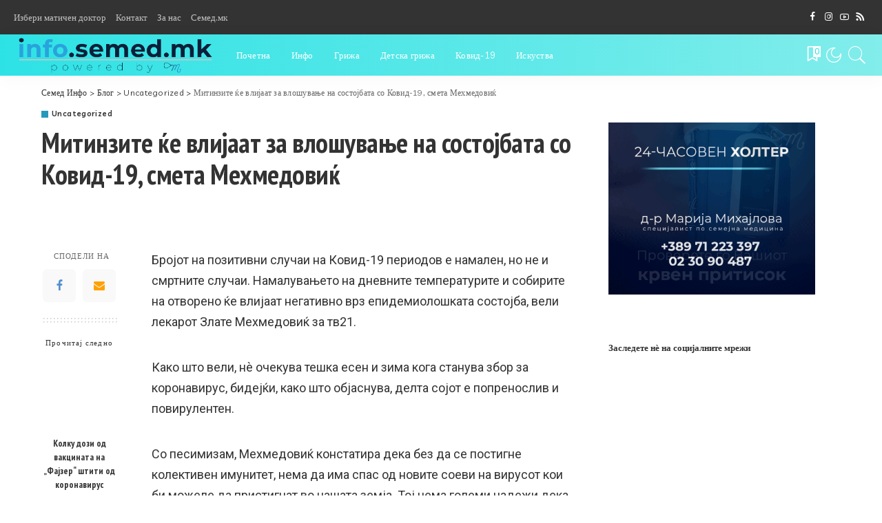

--- FILE ---
content_type: text/html; charset=UTF-8
request_url: https://info.semed.mk/%D0%BC%D0%B8%D1%82%D0%B8%D0%BD%D0%B7%D0%B8%D1%82%D0%B5-%D1%9C%D0%B5-%D0%B2%D0%BB%D0%B8%D1%98%D0%B0%D0%B0%D1%82-%D0%B7%D0%B0-%D0%B2%D0%BB%D0%BE%D1%88%D1%83%D0%B2%D0%B0%D1%9A%D0%B5-%D0%BD%D0%B0-%D1%81/
body_size: 22739
content:
<!DOCTYPE html><html dir="ltr" lang="en-US" prefix="og: https://ogp.me/ns#"><head><meta charset="UTF-8"><meta http-equiv="X-UA-Compatible" content="IE=edge"><meta name="viewport" content="width=device-width, initial-scale=1"><link rel="profile" href="https://gmpg.org/xfn/11"><title>Митинзите ќе влијаат за влошување на состојбата со Ковид-19, смета Мехмедовиќ - Семед Инфо</title><meta name="description" content="Бројот на позитивни случаи на Ковид-19 периодов е намален, но не и смртните случаи. Намалувањето на дневните температурите и собирите на отворено ќе влијаат негативно врз епидемиолошката состојба, вели лекарот Злате Мехмедовиќ за тв21. Како што вели, нѐ очекува тешка есен и зима кога станува збор за коронавирус, бидејќи, како што објаснува, делта сојот е" /><meta name="robots" content="max-image-preview:large" /><meta name="author" content="Инфо.семед.мк"/><link rel="preconnect" href="https://fonts.gstatic.com" crossorigin><link rel="preload" as="style" onload="this.onload=null;this.rel='stylesheet'" id="rb-preload-gfonts" href="https://fonts.googleapis.com/css?family=Livvic%3A100%2C200%2C300%2C400%2C500%2C600%2C700%2C900%2C100italic%2C200italic%2C300italic%2C400italic%2C500italic%2C600italic%2C700italic%2C900italic%7CRoboto%3A100%2C300%2C400%2C500%2C700%2C900%2C100italic%2C300italic%2C400italic%2C500italic%2C700italic%2C900italic%7CPT+Sans+Narrow%3A400%2C700&amp;display=swap" crossorigin><noscript><link rel="stylesheet" id="rb-preload-gfonts" href="https://fonts.googleapis.com/css?family=Livvic%3A100%2C200%2C300%2C400%2C500%2C600%2C700%2C900%2C100italic%2C200italic%2C300italic%2C400italic%2C500italic%2C600italic%2C700italic%2C900italic%7CRoboto%3A100%2C300%2C400%2C500%2C700%2C900%2C100italic%2C300italic%2C400italic%2C500italic%2C700italic%2C900italic%7CPT+Sans+Narrow%3A400%2C700&amp;display=swap"></noscript><link rel="canonical" href="https://info.semed.mk/%d0%bc%d0%b8%d1%82%d0%b8%d0%bd%d0%b7%d0%b8%d1%82%d0%b5-%d1%9c%d0%b5-%d0%b2%d0%bb%d0%b8%d1%98%d0%b0%d0%b0%d1%82-%d0%b7%d0%b0-%d0%b2%d0%bb%d0%be%d1%88%d1%83%d0%b2%d0%b0%d1%9a%d0%b5-%d0%bd%d0%b0-%d1%81/" /><meta name="generator" content="All in One SEO (AIOSEO) 4.9.3" /><meta property="og:locale" content="en_US" /><meta property="og:site_name" content="Семед Инфо - сајт за медицина" /><meta property="og:type" content="article" /><meta property="og:title" content="Митинзите ќе влијаат за влошување на состојбата со Ковид-19, смета Мехмедовиќ - Семед Инфо" /><meta property="og:description" content="Бројот на позитивни случаи на Ковид-19 периодов е намален, но не и смртните случаи. Намалувањето на дневните температурите и собирите на отворено ќе влијаат негативно врз епидемиолошката состојба, вели лекарот Злате Мехмедовиќ за тв21. Како што вели, нѐ очекува тешка есен и зима кога станува збор за коронавирус, бидејќи, како што објаснува, делта сојот е" /><meta property="og:url" content="https://info.semed.mk/%d0%bc%d0%b8%d1%82%d0%b8%d0%bd%d0%b7%d0%b8%d1%82%d0%b5-%d1%9c%d0%b5-%d0%b2%d0%bb%d0%b8%d1%98%d0%b0%d0%b0%d1%82-%d0%b7%d0%b0-%d0%b2%d0%bb%d0%be%d1%88%d1%83%d0%b2%d0%b0%d1%9a%d0%b5-%d0%bd%d0%b0-%d1%81/" /><meta property="article:published_time" content="2021-09-30T18:22:47+00:00" /><meta property="article:modified_time" content="2021-09-30T18:22:47+00:00" /><meta name="twitter:card" content="summary" /><meta name="twitter:title" content="Митинзите ќе влијаат за влошување на состојбата со Ковид-19, смета Мехмедовиќ - Семед Инфо" /><meta name="twitter:description" content="Бројот на позитивни случаи на Ковид-19 периодов е намален, но не и смртните случаи. Намалувањето на дневните температурите и собирите на отворено ќе влијаат негативно врз епидемиолошката состојба, вели лекарот Злате Мехмедовиќ за тв21. Како што вели, нѐ очекува тешка есен и зима кога станува збор за коронавирус, бидејќи, како што објаснува, делта сојот е" /> <script type="application/ld+json" class="aioseo-schema">{"@context":"https:\/\/schema.org","@graph":[{"@type":"BlogPosting","@id":"https:\/\/info.semed.mk\/%d0%bc%d0%b8%d1%82%d0%b8%d0%bd%d0%b7%d0%b8%d1%82%d0%b5-%d1%9c%d0%b5-%d0%b2%d0%bb%d0%b8%d1%98%d0%b0%d0%b0%d1%82-%d0%b7%d0%b0-%d0%b2%d0%bb%d0%be%d1%88%d1%83%d0%b2%d0%b0%d1%9a%d0%b5-%d0%bd%d0%b0-%d1%81\/#blogposting","name":"\u041c\u0438\u0442\u0438\u043d\u0437\u0438\u0442\u0435 \u045c\u0435 \u0432\u043b\u0438\u0458\u0430\u0430\u0442 \u0437\u0430 \u0432\u043b\u043e\u0448\u0443\u0432\u0430\u045a\u0435 \u043d\u0430 \u0441\u043e\u0441\u0442\u043e\u0458\u0431\u0430\u0442\u0430 \u0441\u043e \u041a\u043e\u0432\u0438\u0434-19, \u0441\u043c\u0435\u0442\u0430 \u041c\u0435\u0445\u043c\u0435\u0434\u043e\u0432\u0438\u045c - \u0421\u0435\u043c\u0435\u0434 \u0418\u043d\u0444\u043e","headline":"\u041c\u0438\u0442\u0438\u043d\u0437\u0438\u0442\u0435 \u045c\u0435 \u0432\u043b\u0438\u0458\u0430\u0430\u0442 \u0437\u0430 \u0432\u043b\u043e\u0448\u0443\u0432\u0430\u045a\u0435 \u043d\u0430 \u0441\u043e\u0441\u0442\u043e\u0458\u0431\u0430\u0442\u0430 \u0441\u043e \u041a\u043e\u0432\u0438\u0434-19, \u0441\u043c\u0435\u0442\u0430 \u041c\u0435\u0445\u043c\u0435\u0434\u043e\u0432\u0438\u045c","author":{"@id":"https:\/\/info.semed.mk\/author\/admin\/#author"},"publisher":{"@id":"https:\/\/info.semed.mk\/#organization"},"image":{"@type":"ImageObject","url":141041},"datePublished":"2021-09-30T20:22:47+00:00","dateModified":"2021-09-30T20:22:47+00:00","inLanguage":"en-US","mainEntityOfPage":{"@id":"https:\/\/info.semed.mk\/%d0%bc%d0%b8%d1%82%d0%b8%d0%bd%d0%b7%d0%b8%d1%82%d0%b5-%d1%9c%d0%b5-%d0%b2%d0%bb%d0%b8%d1%98%d0%b0%d0%b0%d1%82-%d0%b7%d0%b0-%d0%b2%d0%bb%d0%be%d1%88%d1%83%d0%b2%d0%b0%d1%9a%d0%b5-%d0%bd%d0%b0-%d1%81\/#webpage"},"isPartOf":{"@id":"https:\/\/info.semed.mk\/%d0%bc%d0%b8%d1%82%d0%b8%d0%bd%d0%b7%d0%b8%d1%82%d0%b5-%d1%9c%d0%b5-%d0%b2%d0%bb%d0%b8%d1%98%d0%b0%d0%b0%d1%82-%d0%b7%d0%b0-%d0%b2%d0%bb%d0%be%d1%88%d1%83%d0%b2%d0%b0%d1%9a%d0%b5-%d0%bd%d0%b0-%d1%81\/#webpage"},"articleSection":"Uncategorized"},{"@type":"BreadcrumbList","@id":"https:\/\/info.semed.mk\/%d0%bc%d0%b8%d1%82%d0%b8%d0%bd%d0%b7%d0%b8%d1%82%d0%b5-%d1%9c%d0%b5-%d0%b2%d0%bb%d0%b8%d1%98%d0%b0%d0%b0%d1%82-%d0%b7%d0%b0-%d0%b2%d0%bb%d0%be%d1%88%d1%83%d0%b2%d0%b0%d1%9a%d0%b5-%d0%bd%d0%b0-%d1%81\/#breadcrumblist","itemListElement":[{"@type":"ListItem","@id":"https:\/\/info.semed.mk#listItem","position":1,"name":"Home","item":"https:\/\/info.semed.mk","nextItem":{"@type":"ListItem","@id":"https:\/\/info.semed.mk\/category\/uncategorized\/#listItem","name":"Uncategorized"}},{"@type":"ListItem","@id":"https:\/\/info.semed.mk\/category\/uncategorized\/#listItem","position":2,"name":"Uncategorized","item":"https:\/\/info.semed.mk\/category\/uncategorized\/","nextItem":{"@type":"ListItem","@id":"https:\/\/info.semed.mk\/%d0%bc%d0%b8%d1%82%d0%b8%d0%bd%d0%b7%d0%b8%d1%82%d0%b5-%d1%9c%d0%b5-%d0%b2%d0%bb%d0%b8%d1%98%d0%b0%d0%b0%d1%82-%d0%b7%d0%b0-%d0%b2%d0%bb%d0%be%d1%88%d1%83%d0%b2%d0%b0%d1%9a%d0%b5-%d0%bd%d0%b0-%d1%81\/#listItem","name":"\u041c\u0438\u0442\u0438\u043d\u0437\u0438\u0442\u0435 \u045c\u0435 \u0432\u043b\u0438\u0458\u0430\u0430\u0442 \u0437\u0430 \u0432\u043b\u043e\u0448\u0443\u0432\u0430\u045a\u0435 \u043d\u0430 \u0441\u043e\u0441\u0442\u043e\u0458\u0431\u0430\u0442\u0430 \u0441\u043e \u041a\u043e\u0432\u0438\u0434-19, \u0441\u043c\u0435\u0442\u0430 \u041c\u0435\u0445\u043c\u0435\u0434\u043e\u0432\u0438\u045c"},"previousItem":{"@type":"ListItem","@id":"https:\/\/info.semed.mk#listItem","name":"Home"}},{"@type":"ListItem","@id":"https:\/\/info.semed.mk\/%d0%bc%d0%b8%d1%82%d0%b8%d0%bd%d0%b7%d0%b8%d1%82%d0%b5-%d1%9c%d0%b5-%d0%b2%d0%bb%d0%b8%d1%98%d0%b0%d0%b0%d1%82-%d0%b7%d0%b0-%d0%b2%d0%bb%d0%be%d1%88%d1%83%d0%b2%d0%b0%d1%9a%d0%b5-%d0%bd%d0%b0-%d1%81\/#listItem","position":3,"name":"\u041c\u0438\u0442\u0438\u043d\u0437\u0438\u0442\u0435 \u045c\u0435 \u0432\u043b\u0438\u0458\u0430\u0430\u0442 \u0437\u0430 \u0432\u043b\u043e\u0448\u0443\u0432\u0430\u045a\u0435 \u043d\u0430 \u0441\u043e\u0441\u0442\u043e\u0458\u0431\u0430\u0442\u0430 \u0441\u043e \u041a\u043e\u0432\u0438\u0434-19, \u0441\u043c\u0435\u0442\u0430 \u041c\u0435\u0445\u043c\u0435\u0434\u043e\u0432\u0438\u045c","previousItem":{"@type":"ListItem","@id":"https:\/\/info.semed.mk\/category\/uncategorized\/#listItem","name":"Uncategorized"}}]},{"@type":"Organization","@id":"https:\/\/info.semed.mk\/#organization","name":"\u0421\u0435\u043c\u0435\u0434 \u0418\u043d\u0444\u043e","description":"\u0441\u0430\u0458\u0442 \u0437\u0430 \u043c\u0435\u0434\u0438\u0446\u0438\u043d\u0430","url":"https:\/\/info.semed.mk\/"},{"@type":"Person","@id":"https:\/\/info.semed.mk\/author\/admin\/#author","url":"https:\/\/info.semed.mk\/author\/admin\/","name":"\u0418\u043d\u0444\u043e.\u0441\u0435\u043c\u0435\u0434.\u043c\u043a","image":{"@type":"ImageObject","@id":"https:\/\/info.semed.mk\/%d0%bc%d0%b8%d1%82%d0%b8%d0%bd%d0%b7%d0%b8%d1%82%d0%b5-%d1%9c%d0%b5-%d0%b2%d0%bb%d0%b8%d1%98%d0%b0%d0%b0%d1%82-%d0%b7%d0%b0-%d0%b2%d0%bb%d0%be%d1%88%d1%83%d0%b2%d0%b0%d1%9a%d0%b5-%d0%bd%d0%b0-%d1%81\/#authorImage","url":"https:\/\/secure.gravatar.com\/avatar\/801f338c7b56733f4c6a2cda90f5e60c1c735828879399fb7e6d6ebb2c4461e0?s=96&d=mm&r=g","width":96,"height":96,"caption":"\u0418\u043d\u0444\u043e.\u0441\u0435\u043c\u0435\u0434.\u043c\u043a"}},{"@type":"WebPage","@id":"https:\/\/info.semed.mk\/%d0%bc%d0%b8%d1%82%d0%b8%d0%bd%d0%b7%d0%b8%d1%82%d0%b5-%d1%9c%d0%b5-%d0%b2%d0%bb%d0%b8%d1%98%d0%b0%d0%b0%d1%82-%d0%b7%d0%b0-%d0%b2%d0%bb%d0%be%d1%88%d1%83%d0%b2%d0%b0%d1%9a%d0%b5-%d0%bd%d0%b0-%d1%81\/#webpage","url":"https:\/\/info.semed.mk\/%d0%bc%d0%b8%d1%82%d0%b8%d0%bd%d0%b7%d0%b8%d1%82%d0%b5-%d1%9c%d0%b5-%d0%b2%d0%bb%d0%b8%d1%98%d0%b0%d0%b0%d1%82-%d0%b7%d0%b0-%d0%b2%d0%bb%d0%be%d1%88%d1%83%d0%b2%d0%b0%d1%9a%d0%b5-%d0%bd%d0%b0-%d1%81\/","name":"\u041c\u0438\u0442\u0438\u043d\u0437\u0438\u0442\u0435 \u045c\u0435 \u0432\u043b\u0438\u0458\u0430\u0430\u0442 \u0437\u0430 \u0432\u043b\u043e\u0448\u0443\u0432\u0430\u045a\u0435 \u043d\u0430 \u0441\u043e\u0441\u0442\u043e\u0458\u0431\u0430\u0442\u0430 \u0441\u043e \u041a\u043e\u0432\u0438\u0434-19, \u0441\u043c\u0435\u0442\u0430 \u041c\u0435\u0445\u043c\u0435\u0434\u043e\u0432\u0438\u045c - \u0421\u0435\u043c\u0435\u0434 \u0418\u043d\u0444\u043e","description":"\u0411\u0440\u043e\u0458\u043e\u0442 \u043d\u0430 \u043f\u043e\u0437\u0438\u0442\u0438\u0432\u043d\u0438 \u0441\u043b\u0443\u0447\u0430\u0438 \u043d\u0430 \u041a\u043e\u0432\u0438\u0434-19 \u043f\u0435\u0440\u0438\u043e\u0434\u043e\u0432 \u0435 \u043d\u0430\u043c\u0430\u043b\u0435\u043d, \u043d\u043e \u043d\u0435 \u0438 \u0441\u043c\u0440\u0442\u043d\u0438\u0442\u0435 \u0441\u043b\u0443\u0447\u0430\u0438. \u041d\u0430\u043c\u0430\u043b\u0443\u0432\u0430\u045a\u0435\u0442\u043e \u043d\u0430 \u0434\u043d\u0435\u0432\u043d\u0438\u0442\u0435 \u0442\u0435\u043c\u043f\u0435\u0440\u0430\u0442\u0443\u0440\u0438\u0442\u0435 \u0438 \u0441\u043e\u0431\u0438\u0440\u0438\u0442\u0435 \u043d\u0430 \u043e\u0442\u0432\u043e\u0440\u0435\u043d\u043e \u045c\u0435 \u0432\u043b\u0438\u0458\u0430\u0430\u0442 \u043d\u0435\u0433\u0430\u0442\u0438\u0432\u043d\u043e \u0432\u0440\u0437 \u0435\u043f\u0438\u0434\u0435\u043c\u0438\u043e\u043b\u043e\u0448\u043a\u0430\u0442\u0430 \u0441\u043e\u0441\u0442\u043e\u0458\u0431\u0430, \u0432\u0435\u043b\u0438 \u043b\u0435\u043a\u0430\u0440\u043e\u0442 \u0417\u043b\u0430\u0442\u0435 \u041c\u0435\u0445\u043c\u0435\u0434\u043e\u0432\u0438\u045c \u0437\u0430 \u0442\u043221. \u041a\u0430\u043a\u043e \u0448\u0442\u043e \u0432\u0435\u043b\u0438, \u043d\u0450 \u043e\u0447\u0435\u043a\u0443\u0432\u0430 \u0442\u0435\u0448\u043a\u0430 \u0435\u0441\u0435\u043d \u0438 \u0437\u0438\u043c\u0430 \u043a\u043e\u0433\u0430 \u0441\u0442\u0430\u043d\u0443\u0432\u0430 \u0437\u0431\u043e\u0440 \u0437\u0430 \u043a\u043e\u0440\u043e\u043d\u0430\u0432\u0438\u0440\u0443\u0441, \u0431\u0438\u0434\u0435\u0458\u045c\u0438, \u043a\u0430\u043a\u043e \u0448\u0442\u043e \u043e\u0431\u0458\u0430\u0441\u043d\u0443\u0432\u0430, \u0434\u0435\u043b\u0442\u0430 \u0441\u043e\u0458\u043e\u0442 \u0435","inLanguage":"en-US","isPartOf":{"@id":"https:\/\/info.semed.mk\/#website"},"breadcrumb":{"@id":"https:\/\/info.semed.mk\/%d0%bc%d0%b8%d1%82%d0%b8%d0%bd%d0%b7%d0%b8%d1%82%d0%b5-%d1%9c%d0%b5-%d0%b2%d0%bb%d0%b8%d1%98%d0%b0%d0%b0%d1%82-%d0%b7%d0%b0-%d0%b2%d0%bb%d0%be%d1%88%d1%83%d0%b2%d0%b0%d1%9a%d0%b5-%d0%bd%d0%b0-%d1%81\/#breadcrumblist"},"author":{"@id":"https:\/\/info.semed.mk\/author\/admin\/#author"},"creator":{"@id":"https:\/\/info.semed.mk\/author\/admin\/#author"},"image":{"@type":"ImageObject","url":141041,"@id":"https:\/\/info.semed.mk\/%d0%bc%d0%b8%d1%82%d0%b8%d0%bd%d0%b7%d0%b8%d1%82%d0%b5-%d1%9c%d0%b5-%d0%b2%d0%bb%d0%b8%d1%98%d0%b0%d0%b0%d1%82-%d0%b7%d0%b0-%d0%b2%d0%bb%d0%be%d1%88%d1%83%d0%b2%d0%b0%d1%9a%d0%b5-%d0%bd%d0%b0-%d1%81\/#mainImage"},"primaryImageOfPage":{"@id":"https:\/\/info.semed.mk\/%d0%bc%d0%b8%d1%82%d0%b8%d0%bd%d0%b7%d0%b8%d1%82%d0%b5-%d1%9c%d0%b5-%d0%b2%d0%bb%d0%b8%d1%98%d0%b0%d0%b0%d1%82-%d0%b7%d0%b0-%d0%b2%d0%bb%d0%be%d1%88%d1%83%d0%b2%d0%b0%d1%9a%d0%b5-%d0%bd%d0%b0-%d1%81\/#mainImage"},"datePublished":"2021-09-30T20:22:47+00:00","dateModified":"2021-09-30T20:22:47+00:00"},{"@type":"WebSite","@id":"https:\/\/info.semed.mk\/#website","url":"https:\/\/info.semed.mk\/","name":"\u0421\u0435\u043c\u0435\u0434 \u0418\u043d\u0444\u043e","description":"\u0441\u0430\u0458\u0442 \u0437\u0430 \u043c\u0435\u0434\u0438\u0446\u0438\u043d\u0430","inLanguage":"en-US","publisher":{"@id":"https:\/\/info.semed.mk\/#organization"}}]}</script> <link rel='dns-prefetch' href='//fonts.googleapis.com' /><link rel="alternate" type="application/rss+xml" title="Семед Инфо &raquo; Feed" href="https://info.semed.mk/feed/" /><link rel="alternate" title="oEmbed (JSON)" type="application/json+oembed" href="https://info.semed.mk/wp-json/oembed/1.0/embed?url=https%3A%2F%2Finfo.semed.mk%2F%25d0%25bc%25d0%25b8%25d1%2582%25d0%25b8%25d0%25bd%25d0%25b7%25d0%25b8%25d1%2582%25d0%25b5-%25d1%259c%25d0%25b5-%25d0%25b2%25d0%25bb%25d0%25b8%25d1%2598%25d0%25b0%25d0%25b0%25d1%2582-%25d0%25b7%25d0%25b0-%25d0%25b2%25d0%25bb%25d0%25be%25d1%2588%25d1%2583%25d0%25b2%25d0%25b0%25d1%259a%25d0%25b5-%25d0%25bd%25d0%25b0-%25d1%2581%2F" /><link rel="alternate" title="oEmbed (XML)" type="text/xml+oembed" href="https://info.semed.mk/wp-json/oembed/1.0/embed?url=https%3A%2F%2Finfo.semed.mk%2F%25d0%25bc%25d0%25b8%25d1%2582%25d0%25b8%25d0%25bd%25d0%25b7%25d0%25b8%25d1%2582%25d0%25b5-%25d1%259c%25d0%25b5-%25d0%25b2%25d0%25bb%25d0%25b8%25d1%2598%25d0%25b0%25d0%25b0%25d1%2582-%25d0%25b7%25d0%25b0-%25d0%25b2%25d0%25bb%25d0%25be%25d1%2588%25d1%2583%25d0%25b2%25d0%25b0%25d1%259a%25d0%25b5-%25d0%25bd%25d0%25b0-%25d1%2581%2F&#038;format=xml" /> <script type="application/ld+json">{"@context":"https://schema.org","@type":"Organization","legalName":"\u0421\u0435\u043c\u0435\u0434 \u0418\u043d\u0444\u043e","url":"https://info.semed.mk/","address":{"@type":"PostalAddress","streetAddress":" \u0411\u043b\u0435\u0434\u0441\u043a\u0438 \u0414\u043e\u0433\u043e\u0432\u043e\u0440 2 (\u041f\u043e\u043b\u0438\u043a\u043b\u0438\u043d\u0438\u043a\u0430 \u0411\u0443\u043a\u0443\u0440\u0435\u0448\u0442)","addressLocality":"\u0421\u043a\u043e\u043f\u0458\u0435","postalCode":"1000"},"email":"marija@semed.mk","contactPoint":{"@type":"ContactPoint","telephone":" 071 223 397","contactType":"customer service"},"logo":"https://info.semed.mk/wp-content/uploads/2022/12/semed4.png","sameAs":["https://www.facebook.com/drmarijamihajlova","https://instagram.com/drmarijamihajlova"]}</script>  <script src="//www.googletagmanager.com/gtag/js?id=G-1TX7J1CD9K"  data-cfasync="false" data-wpfc-render="false" async></script> <script data-cfasync="false" data-wpfc-render="false">var mi_version = '9.11.1';
				var mi_track_user = true;
				var mi_no_track_reason = '';
								var MonsterInsightsDefaultLocations = {"page_location":"https:\/\/info.semed.mk\/%D0%BC%D0%B8%D1%82%D0%B8%D0%BD%D0%B7%D0%B8%D1%82%D0%B5-%D1%9C%D0%B5-%D0%B2%D0%BB%D0%B8%D1%98%D0%B0%D0%B0%D1%82-%D0%B7%D0%B0-%D0%B2%D0%BB%D0%BE%D1%88%D1%83%D0%B2%D0%B0%D1%9A%D0%B5-%D0%BD%D0%B0-%D1%81\/"};
								if ( typeof MonsterInsightsPrivacyGuardFilter === 'function' ) {
					var MonsterInsightsLocations = (typeof MonsterInsightsExcludeQuery === 'object') ? MonsterInsightsPrivacyGuardFilter( MonsterInsightsExcludeQuery ) : MonsterInsightsPrivacyGuardFilter( MonsterInsightsDefaultLocations );
				} else {
					var MonsterInsightsLocations = (typeof MonsterInsightsExcludeQuery === 'object') ? MonsterInsightsExcludeQuery : MonsterInsightsDefaultLocations;
				}

								var disableStrs = [
										'ga-disable-G-1TX7J1CD9K',
									];

				/* Function to detect opted out users */
				function __gtagTrackerIsOptedOut() {
					for (var index = 0; index < disableStrs.length; index++) {
						if (document.cookie.indexOf(disableStrs[index] + '=true') > -1) {
							return true;
						}
					}

					return false;
				}

				/* Disable tracking if the opt-out cookie exists. */
				if (__gtagTrackerIsOptedOut()) {
					for (var index = 0; index < disableStrs.length; index++) {
						window[disableStrs[index]] = true;
					}
				}

				/* Opt-out function */
				function __gtagTrackerOptout() {
					for (var index = 0; index < disableStrs.length; index++) {
						document.cookie = disableStrs[index] + '=true; expires=Thu, 31 Dec 2099 23:59:59 UTC; path=/';
						window[disableStrs[index]] = true;
					}
				}

				if ('undefined' === typeof gaOptout) {
					function gaOptout() {
						__gtagTrackerOptout();
					}
				}
								window.dataLayer = window.dataLayer || [];

				window.MonsterInsightsDualTracker = {
					helpers: {},
					trackers: {},
				};
				if (mi_track_user) {
					function __gtagDataLayer() {
						dataLayer.push(arguments);
					}

					function __gtagTracker(type, name, parameters) {
						if (!parameters) {
							parameters = {};
						}

						if (parameters.send_to) {
							__gtagDataLayer.apply(null, arguments);
							return;
						}

						if (type === 'event') {
														parameters.send_to = monsterinsights_frontend.v4_id;
							var hookName = name;
							if (typeof parameters['event_category'] !== 'undefined') {
								hookName = parameters['event_category'] + ':' + name;
							}

							if (typeof MonsterInsightsDualTracker.trackers[hookName] !== 'undefined') {
								MonsterInsightsDualTracker.trackers[hookName](parameters);
							} else {
								__gtagDataLayer('event', name, parameters);
							}
							
						} else {
							__gtagDataLayer.apply(null, arguments);
						}
					}

					__gtagTracker('js', new Date());
					__gtagTracker('set', {
						'developer_id.dZGIzZG': true,
											});
					if ( MonsterInsightsLocations.page_location ) {
						__gtagTracker('set', MonsterInsightsLocations);
					}
										__gtagTracker('config', 'G-1TX7J1CD9K', {"forceSSL":"true","link_attribution":"true"} );
										window.gtag = __gtagTracker;										(function () {
						/* https://developers.google.com/analytics/devguides/collection/analyticsjs/ */
						/* ga and __gaTracker compatibility shim. */
						var noopfn = function () {
							return null;
						};
						var newtracker = function () {
							return new Tracker();
						};
						var Tracker = function () {
							return null;
						};
						var p = Tracker.prototype;
						p.get = noopfn;
						p.set = noopfn;
						p.send = function () {
							var args = Array.prototype.slice.call(arguments);
							args.unshift('send');
							__gaTracker.apply(null, args);
						};
						var __gaTracker = function () {
							var len = arguments.length;
							if (len === 0) {
								return;
							}
							var f = arguments[len - 1];
							if (typeof f !== 'object' || f === null || typeof f.hitCallback !== 'function') {
								if ('send' === arguments[0]) {
									var hitConverted, hitObject = false, action;
									if ('event' === arguments[1]) {
										if ('undefined' !== typeof arguments[3]) {
											hitObject = {
												'eventAction': arguments[3],
												'eventCategory': arguments[2],
												'eventLabel': arguments[4],
												'value': arguments[5] ? arguments[5] : 1,
											}
										}
									}
									if ('pageview' === arguments[1]) {
										if ('undefined' !== typeof arguments[2]) {
											hitObject = {
												'eventAction': 'page_view',
												'page_path': arguments[2],
											}
										}
									}
									if (typeof arguments[2] === 'object') {
										hitObject = arguments[2];
									}
									if (typeof arguments[5] === 'object') {
										Object.assign(hitObject, arguments[5]);
									}
									if ('undefined' !== typeof arguments[1].hitType) {
										hitObject = arguments[1];
										if ('pageview' === hitObject.hitType) {
											hitObject.eventAction = 'page_view';
										}
									}
									if (hitObject) {
										action = 'timing' === arguments[1].hitType ? 'timing_complete' : hitObject.eventAction;
										hitConverted = mapArgs(hitObject);
										__gtagTracker('event', action, hitConverted);
									}
								}
								return;
							}

							function mapArgs(args) {
								var arg, hit = {};
								var gaMap = {
									'eventCategory': 'event_category',
									'eventAction': 'event_action',
									'eventLabel': 'event_label',
									'eventValue': 'event_value',
									'nonInteraction': 'non_interaction',
									'timingCategory': 'event_category',
									'timingVar': 'name',
									'timingValue': 'value',
									'timingLabel': 'event_label',
									'page': 'page_path',
									'location': 'page_location',
									'title': 'page_title',
									'referrer' : 'page_referrer',
								};
								for (arg in args) {
																		if (!(!args.hasOwnProperty(arg) || !gaMap.hasOwnProperty(arg))) {
										hit[gaMap[arg]] = args[arg];
									} else {
										hit[arg] = args[arg];
									}
								}
								return hit;
							}

							try {
								f.hitCallback();
							} catch (ex) {
							}
						};
						__gaTracker.create = newtracker;
						__gaTracker.getByName = newtracker;
						__gaTracker.getAll = function () {
							return [];
						};
						__gaTracker.remove = noopfn;
						__gaTracker.loaded = true;
						window['__gaTracker'] = __gaTracker;
					})();
									} else {
										console.log("");
					(function () {
						function __gtagTracker() {
							return null;
						}

						window['__gtagTracker'] = __gtagTracker;
						window['gtag'] = __gtagTracker;
					})();
									}</script> <style id='wp-img-auto-sizes-contain-inline-css'>img:is([sizes=auto i],[sizes^="auto," i]){contain-intrinsic-size:3000px 1500px}
/*# sourceURL=wp-img-auto-sizes-contain-inline-css */</style><style id='wp-emoji-styles-inline-css'>img.wp-smiley, img.emoji {
		display: inline !important;
		border: none !important;
		box-shadow: none !important;
		height: 1em !important;
		width: 1em !important;
		margin: 0 0.07em !important;
		vertical-align: -0.1em !important;
		background: none !important;
		padding: 0 !important;
	}
/*# sourceURL=wp-emoji-styles-inline-css */</style><link rel='stylesheet' id='wp-block-library-css' href='https://info.semed.mk/wp-includes/css/dist/block-library/style.min.css?ver=6.9' media='all' /><style id='global-styles-inline-css'>:root{--wp--preset--aspect-ratio--square: 1;--wp--preset--aspect-ratio--4-3: 4/3;--wp--preset--aspect-ratio--3-4: 3/4;--wp--preset--aspect-ratio--3-2: 3/2;--wp--preset--aspect-ratio--2-3: 2/3;--wp--preset--aspect-ratio--16-9: 16/9;--wp--preset--aspect-ratio--9-16: 9/16;--wp--preset--color--black: #000000;--wp--preset--color--cyan-bluish-gray: #abb8c3;--wp--preset--color--white: #ffffff;--wp--preset--color--pale-pink: #f78da7;--wp--preset--color--vivid-red: #cf2e2e;--wp--preset--color--luminous-vivid-orange: #ff6900;--wp--preset--color--luminous-vivid-amber: #fcb900;--wp--preset--color--light-green-cyan: #7bdcb5;--wp--preset--color--vivid-green-cyan: #00d084;--wp--preset--color--pale-cyan-blue: #8ed1fc;--wp--preset--color--vivid-cyan-blue: #0693e3;--wp--preset--color--vivid-purple: #9b51e0;--wp--preset--gradient--vivid-cyan-blue-to-vivid-purple: linear-gradient(135deg,rgb(6,147,227) 0%,rgb(155,81,224) 100%);--wp--preset--gradient--light-green-cyan-to-vivid-green-cyan: linear-gradient(135deg,rgb(122,220,180) 0%,rgb(0,208,130) 100%);--wp--preset--gradient--luminous-vivid-amber-to-luminous-vivid-orange: linear-gradient(135deg,rgb(252,185,0) 0%,rgb(255,105,0) 100%);--wp--preset--gradient--luminous-vivid-orange-to-vivid-red: linear-gradient(135deg,rgb(255,105,0) 0%,rgb(207,46,46) 100%);--wp--preset--gradient--very-light-gray-to-cyan-bluish-gray: linear-gradient(135deg,rgb(238,238,238) 0%,rgb(169,184,195) 100%);--wp--preset--gradient--cool-to-warm-spectrum: linear-gradient(135deg,rgb(74,234,220) 0%,rgb(151,120,209) 20%,rgb(207,42,186) 40%,rgb(238,44,130) 60%,rgb(251,105,98) 80%,rgb(254,248,76) 100%);--wp--preset--gradient--blush-light-purple: linear-gradient(135deg,rgb(255,206,236) 0%,rgb(152,150,240) 100%);--wp--preset--gradient--blush-bordeaux: linear-gradient(135deg,rgb(254,205,165) 0%,rgb(254,45,45) 50%,rgb(107,0,62) 100%);--wp--preset--gradient--luminous-dusk: linear-gradient(135deg,rgb(255,203,112) 0%,rgb(199,81,192) 50%,rgb(65,88,208) 100%);--wp--preset--gradient--pale-ocean: linear-gradient(135deg,rgb(255,245,203) 0%,rgb(182,227,212) 50%,rgb(51,167,181) 100%);--wp--preset--gradient--electric-grass: linear-gradient(135deg,rgb(202,248,128) 0%,rgb(113,206,126) 100%);--wp--preset--gradient--midnight: linear-gradient(135deg,rgb(2,3,129) 0%,rgb(40,116,252) 100%);--wp--preset--font-size--small: 13px;--wp--preset--font-size--medium: 20px;--wp--preset--font-size--large: 36px;--wp--preset--font-size--x-large: 42px;--wp--preset--spacing--20: 0.44rem;--wp--preset--spacing--30: 0.67rem;--wp--preset--spacing--40: 1rem;--wp--preset--spacing--50: 1.5rem;--wp--preset--spacing--60: 2.25rem;--wp--preset--spacing--70: 3.38rem;--wp--preset--spacing--80: 5.06rem;--wp--preset--shadow--natural: 6px 6px 9px rgba(0, 0, 0, 0.2);--wp--preset--shadow--deep: 12px 12px 50px rgba(0, 0, 0, 0.4);--wp--preset--shadow--sharp: 6px 6px 0px rgba(0, 0, 0, 0.2);--wp--preset--shadow--outlined: 6px 6px 0px -3px rgb(255, 255, 255), 6px 6px rgb(0, 0, 0);--wp--preset--shadow--crisp: 6px 6px 0px rgb(0, 0, 0);}:where(.is-layout-flex){gap: 0.5em;}:where(.is-layout-grid){gap: 0.5em;}body .is-layout-flex{display: flex;}.is-layout-flex{flex-wrap: wrap;align-items: center;}.is-layout-flex > :is(*, div){margin: 0;}body .is-layout-grid{display: grid;}.is-layout-grid > :is(*, div){margin: 0;}:where(.wp-block-columns.is-layout-flex){gap: 2em;}:where(.wp-block-columns.is-layout-grid){gap: 2em;}:where(.wp-block-post-template.is-layout-flex){gap: 1.25em;}:where(.wp-block-post-template.is-layout-grid){gap: 1.25em;}.has-black-color{color: var(--wp--preset--color--black) !important;}.has-cyan-bluish-gray-color{color: var(--wp--preset--color--cyan-bluish-gray) !important;}.has-white-color{color: var(--wp--preset--color--white) !important;}.has-pale-pink-color{color: var(--wp--preset--color--pale-pink) !important;}.has-vivid-red-color{color: var(--wp--preset--color--vivid-red) !important;}.has-luminous-vivid-orange-color{color: var(--wp--preset--color--luminous-vivid-orange) !important;}.has-luminous-vivid-amber-color{color: var(--wp--preset--color--luminous-vivid-amber) !important;}.has-light-green-cyan-color{color: var(--wp--preset--color--light-green-cyan) !important;}.has-vivid-green-cyan-color{color: var(--wp--preset--color--vivid-green-cyan) !important;}.has-pale-cyan-blue-color{color: var(--wp--preset--color--pale-cyan-blue) !important;}.has-vivid-cyan-blue-color{color: var(--wp--preset--color--vivid-cyan-blue) !important;}.has-vivid-purple-color{color: var(--wp--preset--color--vivid-purple) !important;}.has-black-background-color{background-color: var(--wp--preset--color--black) !important;}.has-cyan-bluish-gray-background-color{background-color: var(--wp--preset--color--cyan-bluish-gray) !important;}.has-white-background-color{background-color: var(--wp--preset--color--white) !important;}.has-pale-pink-background-color{background-color: var(--wp--preset--color--pale-pink) !important;}.has-vivid-red-background-color{background-color: var(--wp--preset--color--vivid-red) !important;}.has-luminous-vivid-orange-background-color{background-color: var(--wp--preset--color--luminous-vivid-orange) !important;}.has-luminous-vivid-amber-background-color{background-color: var(--wp--preset--color--luminous-vivid-amber) !important;}.has-light-green-cyan-background-color{background-color: var(--wp--preset--color--light-green-cyan) !important;}.has-vivid-green-cyan-background-color{background-color: var(--wp--preset--color--vivid-green-cyan) !important;}.has-pale-cyan-blue-background-color{background-color: var(--wp--preset--color--pale-cyan-blue) !important;}.has-vivid-cyan-blue-background-color{background-color: var(--wp--preset--color--vivid-cyan-blue) !important;}.has-vivid-purple-background-color{background-color: var(--wp--preset--color--vivid-purple) !important;}.has-black-border-color{border-color: var(--wp--preset--color--black) !important;}.has-cyan-bluish-gray-border-color{border-color: var(--wp--preset--color--cyan-bluish-gray) !important;}.has-white-border-color{border-color: var(--wp--preset--color--white) !important;}.has-pale-pink-border-color{border-color: var(--wp--preset--color--pale-pink) !important;}.has-vivid-red-border-color{border-color: var(--wp--preset--color--vivid-red) !important;}.has-luminous-vivid-orange-border-color{border-color: var(--wp--preset--color--luminous-vivid-orange) !important;}.has-luminous-vivid-amber-border-color{border-color: var(--wp--preset--color--luminous-vivid-amber) !important;}.has-light-green-cyan-border-color{border-color: var(--wp--preset--color--light-green-cyan) !important;}.has-vivid-green-cyan-border-color{border-color: var(--wp--preset--color--vivid-green-cyan) !important;}.has-pale-cyan-blue-border-color{border-color: var(--wp--preset--color--pale-cyan-blue) !important;}.has-vivid-cyan-blue-border-color{border-color: var(--wp--preset--color--vivid-cyan-blue) !important;}.has-vivid-purple-border-color{border-color: var(--wp--preset--color--vivid-purple) !important;}.has-vivid-cyan-blue-to-vivid-purple-gradient-background{background: var(--wp--preset--gradient--vivid-cyan-blue-to-vivid-purple) !important;}.has-light-green-cyan-to-vivid-green-cyan-gradient-background{background: var(--wp--preset--gradient--light-green-cyan-to-vivid-green-cyan) !important;}.has-luminous-vivid-amber-to-luminous-vivid-orange-gradient-background{background: var(--wp--preset--gradient--luminous-vivid-amber-to-luminous-vivid-orange) !important;}.has-luminous-vivid-orange-to-vivid-red-gradient-background{background: var(--wp--preset--gradient--luminous-vivid-orange-to-vivid-red) !important;}.has-very-light-gray-to-cyan-bluish-gray-gradient-background{background: var(--wp--preset--gradient--very-light-gray-to-cyan-bluish-gray) !important;}.has-cool-to-warm-spectrum-gradient-background{background: var(--wp--preset--gradient--cool-to-warm-spectrum) !important;}.has-blush-light-purple-gradient-background{background: var(--wp--preset--gradient--blush-light-purple) !important;}.has-blush-bordeaux-gradient-background{background: var(--wp--preset--gradient--blush-bordeaux) !important;}.has-luminous-dusk-gradient-background{background: var(--wp--preset--gradient--luminous-dusk) !important;}.has-pale-ocean-gradient-background{background: var(--wp--preset--gradient--pale-ocean) !important;}.has-electric-grass-gradient-background{background: var(--wp--preset--gradient--electric-grass) !important;}.has-midnight-gradient-background{background: var(--wp--preset--gradient--midnight) !important;}.has-small-font-size{font-size: var(--wp--preset--font-size--small) !important;}.has-medium-font-size{font-size: var(--wp--preset--font-size--medium) !important;}.has-large-font-size{font-size: var(--wp--preset--font-size--large) !important;}.has-x-large-font-size{font-size: var(--wp--preset--font-size--x-large) !important;}
/*# sourceURL=global-styles-inline-css */</style><style id='classic-theme-styles-inline-css'>/*! This file is auto-generated */
.wp-block-button__link{color:#fff;background-color:#32373c;border-radius:9999px;box-shadow:none;text-decoration:none;padding:calc(.667em + 2px) calc(1.333em + 2px);font-size:1.125em}.wp-block-file__button{background:#32373c;color:#fff;text-decoration:none}
/*# sourceURL=/wp-includes/css/classic-themes.min.css */</style><link rel='stylesheet' id='fb-widget-frontend-style-css' href='https://info.semed.mk/wp-content/cache/autoptimize/autoptimize_single_b44ca5995dcae22ce724d919dcba6bf7.php?ver=1.0.0' media='all' /><link rel='stylesheet' id='pixwell-main-css' href='https://info.semed.mk/wp-content/cache/autoptimize/autoptimize_single_b7c873a6478e4dd9e08b309a83e5216d.php?ver=8.0' media='all' /><style id='pixwell-main-inline-css'>html {font-family:Roboto,'Arial Black', Gadget, sans-serif;font-weight:400;font-size:18px;}h1, .h1 {font-family:PT Sans Narrow;font-weight:700;letter-spacing:-.5px;}h2, .h2 {font-family:PT Sans Narrow;font-weight:700;}h3, .h3 {font-family:PT Sans Narrow;font-weight:700;}h4, .h4 {font-family:PT Sans Narrow;font-weight:700;}h5, .h5 {font-family:PT Sans Narrow;font-weight:700;}h6, .h6 {font-family:PT Sans Narrow;font-weight:700;}.single-tagline h6 {font-family:PT Sans Narrow;font-weight:700;}.p-wrap .entry-summary, .twitter-content.entry-summary, .author-description, .rssSummary, .rb-sdesc {font-family:PT Sans Narrow;font-weight:400;font-size:14px;}.p-cat-info {font-family:Livvic;font-weight:600;font-size:11px;}.p-meta-info, .wp-block-latest-posts__post-date {font-family:Livvic;font-weight:400;font-size:11px;}.meta-info-author.meta-info-el {font-family:Livvic;font-weight:600;font-size:11px;}.breadcrumb {font-family:Livvic;font-weight:400;font-size:12px;}.footer-menu-inner {}.topbar-wrap {font-family:Livvic;font-weight:500;color:#ffffff;}.topbar-menu-wrap {}.main-menu > li > a, .off-canvas-menu > li > a {font-family:Livvic;font-weight:400;font-size:13px;}.main-menu .sub-menu:not(.sub-mega), .off-canvas-menu .sub-menu {font-family:Livvic;font-weight:400;}.is-logo-text .logo-title {font-family:'MS Sans Serif', Geneva, sans-serif;font-weight:700;font-size:36px;}.block-title, .block-header .block-title {font-family:Livvic;font-weight:700;font-size:15px;}.ajax-quick-filter, .block-view-more {font-family:Livvic;font-weight:500;font-size:13px;}.widget-title, .widget .widget-title {font-family:Livvic;font-weight:700;font-size:13px;}body .widget.widget_nav_menu .menu-item {font-family:Livvic;font-weight:500;font-size:1px;}body.boxed {background-color : #fafafa;background-repeat : no-repeat;background-size : cover;background-attachment : fixed;background-position : center center;}.header-6 .banner-wrap {}.footer-wrap:before {background-color : #fafafa;; content: ""; position: absolute; left: 0; top: 0; width: 100%; height: 100%;}.header-9 .banner-wrap { }.topline-wrap {height: 2px}.topbar-inner {min-height: 50px;}.navbar-wrap:not(.transparent-navbar-wrap), #mobile-sticky-nav, #amp-navbar {background-color: #2de2e5;background-image: linear-gradient(90deg, #2de2e5, #82edeb);}[data-theme="dark"] .navbar-wrap:not(.transparent-navbar-wrap) {background-color: unset; background-image: unset;}.navbar-border-holder { border: none }.navbar-wrap:not(.transparent-navbar-wrap), #mobile-sticky-nav, #amp-navbar {color: #ffffff;}.fw-mega-cat.is-dark-text { color: #333; }.header-wrap .navbar-wrap:not(.transparent-navbar-wrap) .cart-counter, .header-wrap:not(.header-float) .navbar-wrap .rb-counter,.header-wrap:not(.header-float) .is-light-text .rb-counter, .header-float .section-sticky .rb-counter {background-color: #ffffff;}.header-5 .btn-toggle-wrap, .header-5 .section-sticky .logo-wrap,.header-5 .main-menu > li > a, .header-5 .navbar-right {color: #ffffff;}.navbar-wrap .navbar-social a:hover {color: #ffffff;opacity: .7; }.header-wrap .navbar-wrap:not(.transparent-navbar-wrap) .rb-counter,.header-wrap:not(.header-float) .navbar-wrap .rb-counter, .header-wrap:not(.header-float) .is-light-text .rb-counter { color: #2de2e5; }.main-menu .sub-menu {background-color: #2de2e5;background-image: linear-gradient(90deg, #2de2e5, #82edeb);}.main-menu .sub-menu:not(.mega-category) { color: #ffffff;}.main-menu > li.menu-item-has-children > .sub-menu:before {display: none;}.main-menu > li > a:hover, .nav-search-link:hover,.main-menu > li.current-menu-item > a, .header-wrap .cart-link:hover {color: #ffffff;}.main-menu > li>  a > span:before {display: none; }.navbar-wrap .navbar-social a:hover {color: #ffffff;opacity: 1; }.mobile-nav-inner {background-color: #2de2e5;background-image: linear-gradient(90deg, #2de2e5, #88eaf7);color: #ffffff;}@media only screen and (max-width: 991px) {.navbar-border-holder { border: none }}@media only screen and (max-width: 991px) {.navbar-border-holder { border-color: #ffffff }}.off-canvas-wrap, .amp-canvas-wrap { background-color: #001623 !important; }a.off-canvas-logo img { max-height: 90px; }.header-float .transparent-navbar-wrap { background: rgba(17,218,222,0.19);}.header-float .navbar-inner { border-bottom: none; }.header-float .navbar-inner { border-bottom: none; }.navbar-border-holder {border-width: 2px; }input[type="submit"]:hover, input[type="submit"]:focus, button:hover, button:focus,input[type="button"]:hover, input[type="button"]:focus,.post-edit-link:hover, a.pagination-link:hover, a.page-numbers:hover,.post-page-numbers:hover, a.loadmore-link:hover, .pagination-simple .page-numbers:hover,#off-canvas-close-btn:hover, .off-canvas-subscribe a, .block-header-3 .block-title:before,.cookie-accept:hover, .entry-footer a:hover, .box-comment-btn:hover,a.comment-reply-link:hover, .review-info, .entry-content a.wp-block-button__link:hover,#wp-calendar tbody a:hover, .instagram-box.box-intro:hover, .banner-btn a, .headerstrip-btn a,.is-light-text .widget:not(.woocommerce) .count,.rb-newsletter.is-light-text button.newsletter-submit,.cat-icon-round .cat-info-el, .cat-icon-radius .cat-info-el,.cat-icon-square .cat-info-el:before, .entry-content .wpcf7 label:before,body .cooked-recipe-directions .cooked-direction-number, span.cooked-taxonomy a:hover,.widget_categories a:hover .count, .widget_archive a:hover .count,.wp-block-categories-list a:hover .count, .wp-block-categories-list a:hover .count,.entry-content .wp-block-file .wp-block-file__button, #wp-calendar td#today,.mfp-close:hover, .is-light-text .mfp-close:hover, #rb-close-newsletter:hover,.tagcloud a:hover, .tagcloud a:focus, .is-light-text .tagcloud a:hover, .is-light-text .tagcloud a:focus,input[type="checkbox"].newsletter-checkbox:checked + label:before, .cta-btn.is-bg,.rb-mailchimp .mc4wp-form-fields input[type="submit"], .is-light-text .w-footer .mc4wp-form-fields input[type="submit"],.statics-el:first-child .inner, .table-link a:before, .subscribe-layout-3 .subscribe-box .subscribe-form input[type="submit"]{ background-color: #2599bc}.page-edit-link:hover, .rb-menu > li.current-menu-item > a > span:before,.p-url:hover, .p-url:focus, .p-wrap .p-url:hover,.p-wrap .p-url:focus, .p-link:hover span, .p-link:hover i,.meta-info-el a:hover, .sponsor-label, .block-header-3 .block-title:before,.subscribe-box .mc4wp-form-fields input[type="submit"]:hover + i,.entry-content p a:not(button), .comment-content a,.author-title a, .logged-in-as a:hover, .comment-list .logged-in-as a:hover,.gallery-list-label a:hover, .review-el .review-stars,.share-total, .breadcrumb a:hover, span.not-found-label, .return-home:hover, .section-not-found .page-content .return-home:hover,.subscribe-box .rb-newsletter.is-light-text button.newsletter-submit-icon:hover,.subscribe-box .rb-newsletter button.newsletter-submit-icon:hover,.fw-category-1 .cat-list-item:hover .cat-list-name, .fw-category-1.is-light-text .cat-list-item:hover .cat-list-name,body .cooked-icon-recipe-icon, .comment-list .comment-reply-title small a:hover,.widget_pages a:hover, .widget_meta a:hover, .widget_categories a:hover,.entry-content .wp-block-categories-list a:hover, .entry-content .wp-block-archives-list a:hover,.widget_archive a:hover, .widget.widget_nav_menu a:hover,  .p-grid-4.is-pop-style .p-header .counter-index,.twitter-content.entry-summary a:hover,.read-it-later:hover, .read-it-later:focus, .address-info a:hover,.gallery-popup-content .image-popup-description a:hover, .gallery-popup-content .image-popup-description a:focus,.entry-content ul.wp-block-latest-posts a:hover, .widget_recent_entries a:hover, .recentcomments a:hover, a.rsswidget:hover,.entry-content .wp-block-latest-comments__comment-meta a:hover,.entry-content .cooked-recipe-info .cooked-author a:hover, .entry-content a:not(button), .comment-content a,.about-desc a:hover, .is-light-text .about-desc a:hover, .portfolio-info-el:hover,.portfolio-nav a:hover, .portfolio-nav-next a:hover > i, .hbox-tagline span, .hbox-title span, .cta-tagline span, .cta-title span,.block-header-7 .block-header .block-title:first-letter, .rbc-sidebar .about-bio p a, .sbox-title span{ color: #2599bc}.p-podcast-wrap .mejs-container .mejs-controls .mejs-button.mejs-playpause-button:hover,.p-podcast-wrap .mejs-container .mejs-controls,.p-podcast-wrap .mejs-audio .mejs-controls .mejs-time-rail span.mejs-time-handle-content,.p-podcast-wrap .mejs-container .mejs-controls  .mejs-button.mejs-volume-button .mejs-volume-handle,.p-podcast-wrap .mejs-container .mejs-controls  .mejs-button.mejs-volume-button .mejs-volume-handle,.p-podcast-wrap .mejs-container .mejs-controls .mejs-horizontal-volume-slider .mejs-horizontal-volume-current{ background-color: #2599bc}.is-style-outline a.wp-block-button__link:hover{ color: #2599bc!important}a.comment-reply-link:hover, .navbar-holder.is-light-text .header-lightbox, .navbar-holder .header-lightbox,input[type="checkbox"].newsletter-checkbox:checked + label:before, .cat-icon-line .cat-info-el{ border-color: #2599bc}.review-info, .p-review-info{ background-color: #ffb224}.review-el .review-stars, .average-stars i{ color: #ffb224}.comment-content, .single-bottom-share a:nth-child(1) span, .single-bottom-share a:nth-child(2) span, p.logged-in-as, .rb-sdecs,.deal-module .deal-description, .author-description { font-size: 14px; }.tipsy, .additional-meta, .sponsor-label, .sponsor-link, .entry-footer .tag-label,.box-nav .nav-label, .left-article-label, .share-label, .rss-date,.wp-block-latest-posts__post-date, .wp-block-latest-comments__comment-date,.image-caption, .wp-caption-text, .gallery-caption, .entry-content .wp-block-audio figcaption,.entry-content .wp-block-video figcaption, .entry-content .wp-block-image figcaption,.entry-content .wp-block-gallery .blocks-gallery-image figcaption,.entry-content .wp-block-gallery .blocks-gallery-item figcaption,.subscribe-content .desc, .follower-el .right-el, .author-job, .comment-metadata{ font-family: Livvic; }.tipsy, .additional-meta, .sponsor-label, .entry-footer .tag-label,.box-nav .nav-label, .left-article-label, .share-label, .rss-date,.wp-block-latest-posts__post-date, .wp-block-latest-comments__comment-date,.image-caption, .wp-caption-text, .gallery-caption, .entry-content .wp-block-audio figcaption,.entry-content .wp-block-video figcaption, .entry-content .wp-block-image figcaption,.entry-content .wp-block-gallery .blocks-gallery-image figcaption,.entry-content .wp-block-gallery .blocks-gallery-item figcaption,.subscribe-content .desc, .follower-el .right-el, .author-job, .comment-metadata{ font-weight: 400; }.tipsy, .additional-meta, .sponsor-label, .sponsor-link, .entry-footer .tag-label,.box-nav .nav-label, .left-article-label, .share-label, .rss-date,.wp-block-latest-posts__post-date, .wp-block-latest-comments__comment-date,.subscribe-content .desc, .author-job{ font-size: 11px; }.image-caption, .wp-caption-text, .gallery-caption, .entry-content .wp-block-audio figcaption,.entry-content .wp-block-video figcaption, .entry-content .wp-block-image figcaption,.entry-content .wp-block-gallery .blocks-gallery-image figcaption,.entry-content .wp-block-gallery .blocks-gallery-item figcaption,.comment-metadata, .follower-el .right-el{ font-size: 12px; }.sponsor-link{ font-family: Livvic; }.sponsor-link{ font-weight: 600; }.entry-footer a, .tagcloud a, .entry-footer .source, .entry-footer .via-el{ font-family: Livvic; }.entry-footer a, .tagcloud a, .entry-footer .source, .entry-footer .via-el{ font-weight: 600; }.entry-footer a, .tagcloud a, .entry-footer .source, .entry-footer .via-el{ font-size: 11px !important; }.p-link, .rb-cookie .cookie-accept, a.comment-reply-link, .comment-list .comment-reply-title small a,.banner-btn a, .headerstrip-btn a, input[type="submit"], button, .pagination-wrap, .cta-btn, .rb-btn{ font-family: Livvic; }.p-link, .rb-cookie .cookie-accept, a.comment-reply-link, .comment-list .comment-reply-title small a,.banner-btn a, .headerstrip-btn a, input[type="submit"], button, .pagination-wrap, .cta-btn, .rb-btn{ font-weight: 600; }.p-link, .rb-cookie .cookie-accept, a.comment-reply-link, .comment-list .comment-reply-title small a,.banner-btn a, .headerstrip-btn a, input[type="submit"], button, .pagination-wrap, .rb-btn{ font-size: 13px; }select, textarea, input[type="text"], input[type="tel"], input[type="email"], input[type="url"],input[type="search"], input[type="number"]{ font-family: Livvic; }select, input[type="text"], input[type="tel"], input[type="email"], input[type="url"],input[type="search"], input[type="number"]{ font-size: 13px; }textarea{ font-size: 13px !important; }select, textarea, input[type="text"], input[type="tel"], input[type="email"], input[type="url"],input[type="search"], input[type="number"]{ font-weight: 400; }.footer-menu-inner, .widget_recent_comments .recentcomments > a:last-child,.wp-block-latest-comments__comment-link, .wp-block-latest-posts__list a,.widget_recent_entries li, .wp-block-quote *:not(cite), blockquote *:not(cite), .widget_rss li,.wp-block-latest-posts li, .wp-block-latest-comments__comment-link{ font-family: PT Sans Narrow; }.footer-menu-inner, .widget_recent_comments .recentcomments > a:last-child,.wp-block-latest-comments__comment-link, .wp-block-latest-posts__list a,.widget_recent_entries li, .wp-block-quote *:not(cite), blockquote *:not(cite), .widget_rss li,.wp-block-latest-posts li, .wp-block-latest-comments__comment-link{ font-weight: 700; }.footer-menu-inner, .widget_recent_comments .recentcomments > a:last-child,.wp-block-latest-comments__comment-link, .wp-block-latest-posts__list a,.widget_recent_entries li, .wp-block-quote *:not(cite), blockquote *:not(cite), .widget_rss li,.wp-block-latest-posts li, .wp-block-latest-comments__comment-link{ letter-spacing: -.5px; } .widget_pages .page_item, .widget_meta li,.widget_categories .cat-item, .widget_archive li, .widget.widget_nav_menu .menu-item,.wp-block-archives-list li, .wp-block-categories-list li{ font-family: Livvic; }.widget_pages .page_item, .widget_meta li,.widget_categories .cat-item, .widget_archive li, .widget.widget_nav_menu .menu-item,.wp-block-archives-list li, .wp-block-categories-list li{ font-weight: 400; }@media only screen and (max-width: 767px) {.entry-content { font-size: .83rem; }.p-wrap .entry-summary, .twitter-content.entry-summary, .element-desc, .subscribe-description, .rb-sdecs,.copyright-inner > *, .summary-content, .pros-cons-wrap ul li,.gallery-popup-content .image-popup-description > *{ font-size: .70rem; }}@media only screen and (max-width: 991px) {.block-header-2 .block-title, .block-header-5 .block-title { font-size: 12px; }}@media only screen and (max-width: 767px) {.block-header-2 .block-title, .block-header-5 .block-title { font-size: 11px; }}h1, .h1, h1.single-title {font-size: 40px; }h2, .h2 {font-size: 34px; }h3, .h3 {font-size: 22px; }h4, .h4 {font-size: 17px; }h5, .h5 {font-size: 16px; }h6, .h6 {font-size: 15px; }@media only screen and (max-width: 1024px) {h1, .h1, h1.single-title {font-size: 30px; }h2, .h2 {font-size: 26px; }h3, .h3 {font-size: 18px; }h4, .h4 {font-size: 16px; }h5, .h5 {font-size: 15px; }h6, .h6 {font-size: 14px; }}@media only screen and (max-width: 991px) {h1, .h1, h1.single-title {font-size: 30px; }h2, .h2 {font-size: 28px; }h3, .h3 {font-size: 19px; }h4, .h4 {font-size: 16px; }h5, .h5 {font-size: 15px; }h6, .h6 {font-size: 14px; }}@media only screen and (max-width: 767px) {h1, .h1, h1.single-title {font-size: 21px; }h2, .h2 {font-size: 24px; }h3, .h3 {font-size: 18px; }h4, .h4 {font-size: 15px; }h5, .h5 {font-size: 14px; }h6, .h6 {font-size: 13px; }.block-title, .block-header .block-title {font-size: 13px !important; }.widget-title {font-size: 11px !important; }}.wp-block-quote *:not(cite), blockquote *:not(cite) {font-family:PT Sans Narrow;}body .entry-content a:not(button), body .comment-content a{ color: #2d272d}
/*# sourceURL=pixwell-main-inline-css */</style> <script defer src="https://info.semed.mk/wp-includes/js/jquery/jquery.min.js?ver=3.7.1" id="jquery-core-js"></script> <script defer src="https://info.semed.mk/wp-includes/js/jquery/jquery-migrate.min.js?ver=3.4.1" id="jquery-migrate-js"></script> <script defer src="https://info.semed.mk/wp-content/plugins/google-analytics-for-wordpress/assets/js/frontend-gtag.min.js?ver=9.11.1" id="monsterinsights-frontend-script-js" data-wp-strategy="async"></script> <script data-cfasync="false" data-wpfc-render="false" id='monsterinsights-frontend-script-js-extra'>var monsterinsights_frontend = {"js_events_tracking":"true","download_extensions":"doc,pdf,ppt,zip,xls,docx,pptx,xlsx","inbound_paths":"[{\"path\":\"\\\/go\\\/\",\"label\":\"affiliate\"},{\"path\":\"\\\/recommend\\\/\",\"label\":\"affiliate\"}]","home_url":"https:\/\/info.semed.mk","hash_tracking":"false","v4_id":"G-1TX7J1CD9K"};</script> <link rel="preload" href="https://info.semed.mk/wp-content/themes/pixwell/assets/fonts/ruby-icon.woff" as="font" type="font/woff" crossorigin="anonymous"><link rel="https://api.w.org/" href="https://info.semed.mk/wp-json/" /><link rel="alternate" title="JSON" type="application/json" href="https://info.semed.mk/wp-json/wp/v2/posts/141037" /><link rel="EditURI" type="application/rsd+xml" title="RSD" href="https://info.semed.mk/xmlrpc.php?rsd" /><meta name="generator" content="WordPress 6.9" /><link rel='shortlink' href='https://info.semed.mk/?p=141037' /> <script type="application/ld+json">{"@context":"https://schema.org","@type":"WebSite","@id":"https://info.semed.mk/#website","url":"https://info.semed.mk/","name":"\u0421\u0435\u043c\u0435\u0434 \u0418\u043d\u0444\u043e","potentialAction":{"@type":"SearchAction","target":"https://info.semed.mk/?s={search_term_string}","query-input":"required name=search_term_string"}}</script> <meta name="generator" content="Elementor 3.29.1; features: additional_custom_breakpoints, e_local_google_fonts; settings: css_print_method-external, google_font-enabled, font_display-swap"><style>.e-con.e-parent:nth-of-type(n+4):not(.e-lazyloaded):not(.e-no-lazyload),
				.e-con.e-parent:nth-of-type(n+4):not(.e-lazyloaded):not(.e-no-lazyload) * {
					background-image: none !important;
				}
				@media screen and (max-height: 1024px) {
					.e-con.e-parent:nth-of-type(n+3):not(.e-lazyloaded):not(.e-no-lazyload),
					.e-con.e-parent:nth-of-type(n+3):not(.e-lazyloaded):not(.e-no-lazyload) * {
						background-image: none !important;
					}
				}
				@media screen and (max-height: 640px) {
					.e-con.e-parent:nth-of-type(n+2):not(.e-lazyloaded):not(.e-no-lazyload),
					.e-con.e-parent:nth-of-type(n+2):not(.e-lazyloaded):not(.e-no-lazyload) * {
						background-image: none !important;
					}
				}</style><link rel="amphtml" href="https://info.semed.mk/%D0%BC%D0%B8%D1%82%D0%B8%D0%BD%D0%B7%D0%B8%D1%82%D0%B5-%D1%9C%D0%B5-%D0%B2%D0%BB%D0%B8%D1%98%D0%B0%D0%B0%D1%82-%D0%B7%D0%B0-%D0%B2%D0%BB%D0%BE%D1%88%D1%83%D0%B2%D0%B0%D1%9A%D0%B5-%D0%BD%D0%B0-%D1%81/?amp=1"><meta property="og:title" content="Митинзите ќе влијаат за влошување на состојбата со Ковид-19, смета Мехмедовиќ"/><meta property="og:url" content="https://info.semed.mk/%d0%bc%d0%b8%d1%82%d0%b8%d0%bd%d0%b7%d0%b8%d1%82%d0%b5-%d1%9c%d0%b5-%d0%b2%d0%bb%d0%b8%d1%98%d0%b0%d0%b0%d1%82-%d0%b7%d0%b0-%d0%b2%d0%bb%d0%be%d1%88%d1%83%d0%b2%d0%b0%d1%9a%d0%b5-%d0%bd%d0%b0-%d1%81/"/><meta property="og:site_name" content="Семед Инфо"/><meta property="og:image" content=""/><meta property="fb:facebook_app_id" content="830663954264894"/> <script type="application/ld+json">{"@context":"http://schema.org","@type":"BreadcrumbList","itemListElement":[{"@type":"ListItem","position":4,"item":{"@id":"https://info.semed.mk/%d0%bc%d0%b8%d1%82%d0%b8%d0%bd%d0%b7%d0%b8%d1%82%d0%b5-%d1%9c%d0%b5-%d0%b2%d0%bb%d0%b8%d1%98%d0%b0%d0%b0%d1%82-%d0%b7%d0%b0-%d0%b2%d0%bb%d0%be%d1%88%d1%83%d0%b2%d0%b0%d1%9a%d0%b5-%d0%bd%d0%b0-%d1%81/","name":"Митинзите ќе влијаат за влошување на состојбата со Ковид-19, смета Мехмедовиќ"}},{"@type":"ListItem","position":3,"item":{"@id":"https://info.semed.mk/category/uncategorized/","name":"Uncategorized"}},{"@type":"ListItem","position":2,"item":{"@id":"https://info.semed.mk/%d0%b1%d0%bb%d0%be%d0%b3/","name":"Блог"}},{"@type":"ListItem","position":1,"item":{"@id":"https://info.semed.mk","name":"Семед Инфо"}}]}</script> <link rel="icon" href="https://info.semed.mk/wp-content/uploads/2022/12/cropped-266507950_313935100599525_5065418994220405806_n-2-32x32.png" sizes="32x32" /><link rel="icon" href="https://info.semed.mk/wp-content/uploads/2022/12/cropped-266507950_313935100599525_5065418994220405806_n-2-192x192.png" sizes="192x192" /><link rel="apple-touch-icon" href="https://info.semed.mk/wp-content/uploads/2022/12/cropped-266507950_313935100599525_5065418994220405806_n-2-180x180.png" /><meta name="msapplication-TileImage" content="https://info.semed.mk/wp-content/uploads/2022/12/cropped-266507950_313935100599525_5065418994220405806_n-2-270x270.png" /><style id="wp-custom-css">/* START OF Remove the ‘breadcrumb’ at top of pages */
.breadcrumb {
display: none;
}
/* END OF Remove the ‘breadcrumb’ at top of pages */</style></head><body class="wp-singular post-template-default single single-post postid-141037 single-format-standard wp-embed-responsive wp-theme-pixwell wp-child-theme-pixwell-child elementor-default elementor-kit-13 is-single-1 sticky-nav smart-sticky is-backtop block-header-1 w-header-1 cat-icon-square ele-round mobile-logo-left"><div id="site" class="site"><aside id="off-canvas-section" class="off-canvas-wrap dark-style is-hidden"><div class="close-panel-wrap tooltips-n"> <a href="#" id="off-canvas-close-btn" title="Close Panel"><i class="btn-close"></i></a></div><div class="off-canvas-holder"><div class="off-canvas-header is-light-text"><div class="header-inner"> <a href="https://info.semed.mk/" class="off-canvas-logo"> <img loading="lazy" src="https://info.semed.mk/wp-content/uploads/2022/12/EF4B8432-A4AF-41F3-BF87-B67A9098C660_1_105_c-2.jpeg" alt="Семед Инфо" height="120" width="530" loading="lazy"> </a><aside class="inner-bottom"><div class="off-canvas-social"> <a class="social-link-facebook" title="Facebook" href="https://www.facebook.com/drmarijamihajlova" target="_blank" rel="noopener nofollow"><i class="rbi rbi-facebook"></i></a><a class="social-link-instagram" title="Instagram" href="https://instagram.com/drmarijamihajlova" target="_blank" rel="noopener nofollow"><i class="rbi rbi-instagram"></i></a><a class="social-link-youtube" title="YouTube" href="#" target="_blank" rel="noopener nofollow"><i class="rbi rbi-youtube-o"></i></a><a class="social-link-rss" title="Rss" href="#" target="_blank" rel="noopener nofollow"><i class="rbi rbi-rss"></i></a></div><div class="inner-bottom-right"><aside class="bookmark-section"> <a class="bookmark-link" href="https://info.semed.mk/my-bookmarks/" title="Обележи"> <span class="bookmark-icon"><i><svg class="svg-icon" aria-hidden="true" role="img" focusable="false" xmlns="http://www.w3.org/2000/svg" viewBox="0 0 512 512"><path fill="currentColor" d="M391.416,0H120.584c-17.778,0-32.242,14.464-32.242,32.242v460.413c0,7.016,3.798,13.477,9.924,16.895 c2.934,1.638,6.178,2.45,9.421,2.45c3.534,0,7.055-0.961,10.169-2.882l138.182-85.312l138.163,84.693 c5.971,3.669,13.458,3.817,19.564,0.387c6.107-3.418,9.892-9.872,9.892-16.875V32.242C423.657,14.464,409.194,0,391.416,0z  M384.967,457.453l-118.85-72.86c-6.229-3.817-14.07-3.798-20.28,0.032l-118.805,73.35V38.69h257.935V457.453z" /></svg></i><span class="bookmark-counter rb-counter">0</span></span> </a></aside></div></aside></div></div><div class="off-canvas-inner is-light-text"><nav id="off-canvas-nav" class="off-canvas-nav"><ul id="off-canvas-menu" class="off-canvas-menu rb-menu is-clicked"><li id="menu-item-319" class="menu-item menu-item-type-post_type menu-item-object-page menu-item-319"><a href="https://info.semed.mk/%d0%b8%d0%b7%d0%b1%d0%b5%d1%80%d0%b8-%d0%bc%d0%b0%d1%82%d0%b8%d1%87%d0%b5%d0%bd-%d0%b4%d0%be%d0%ba%d1%82%d0%be%d1%80/"><span>Избери матичен доктор</span></a></li><li id="menu-item-320" class="menu-item menu-item-type-post_type menu-item-object-page menu-item-320"><a href="https://info.semed.mk/contacts-us/"><span>Контакт</span></a></li><li id="menu-item-324" class="menu-item menu-item-type-post_type menu-item-object-page menu-item-324"><a href="https://info.semed.mk/%d0%b7%d0%b0-%d0%bd%d0%b0%d1%81/"><span>За нас</span></a></li><li id="menu-item-327" class="menu-item menu-item-type-custom menu-item-object-custom menu-item-327"><a href="https://semed.mk/"><span>Семед.мк</span></a></li></ul></nav></div></div></aside><div class="site-outer"><div class="site-mask"></div><div class="topsite-wrap fw-widget-section"><div id="widget_advertising-2" class="widget topsite-sidebar widget-ad"><aside class="advert-wrap advert-image"><aside class="ad-image"> <a class="widget-ad-link" target="_blank" rel="noopener nofollow" href="#"> </a></aside><div class="clearfix"></div></aside></div></div><div class="topbar-wrap is-fullwidth is-light-text"><div class="rbc-container"><div class="topbar-inner rb-m20-gutter"><div class="topbar-left"><aside class="topbar-info"></aside><nav id="topbar-navigation" class="topbar-menu-wrap"><div class="menu-top-menu-container"><ul id="topbar-menu" class="topbar-menu rb-menu"><li class="menu-item menu-item-type-post_type menu-item-object-page menu-item-319"><a href="https://info.semed.mk/%d0%b8%d0%b7%d0%b1%d0%b5%d1%80%d0%b8-%d0%bc%d0%b0%d1%82%d0%b8%d1%87%d0%b5%d0%bd-%d0%b4%d0%be%d0%ba%d1%82%d0%be%d1%80/"><span>Избери матичен доктор</span></a></li><li class="menu-item menu-item-type-post_type menu-item-object-page menu-item-320"><a href="https://info.semed.mk/contacts-us/"><span>Контакт</span></a></li><li class="menu-item menu-item-type-post_type menu-item-object-page menu-item-324"><a href="https://info.semed.mk/%d0%b7%d0%b0-%d0%bd%d0%b0%d1%81/"><span>За нас</span></a></li><li class="menu-item menu-item-type-custom menu-item-object-custom menu-item-327"><a href="https://semed.mk/"><span>Семед.мк</span></a></li></ul></div></nav></div><div class="topbar-right"><div class="topbar-social tooltips-n"> <a class="social-link-facebook" title="Facebook" href="https://www.facebook.com/drmarijamihajlova" target="_blank" rel="noopener nofollow"><i class="rbi rbi-facebook"></i></a><a class="social-link-instagram" title="Instagram" href="https://instagram.com/drmarijamihajlova" target="_blank" rel="noopener nofollow"><i class="rbi rbi-instagram"></i></a><a class="social-link-youtube" title="YouTube" href="#" target="_blank" rel="noopener nofollow"><i class="rbi rbi-youtube-o"></i></a><a class="social-link-rss" title="Rss" href="#" target="_blank" rel="noopener nofollow"><i class="rbi rbi-rss"></i></a></div></div></div></div></div><header id="site-header" class="header-wrap header-4"><div class="navbar-outer"><div class="navbar-wrap"><aside id="mobile-navbar" class="mobile-navbar"><div class="mobile-nav-inner rb-p20-gutter"><div class="m-nav-centered"><aside class="logo-mobile-wrap is-logo-image"> <a href="https://info.semed.mk/" class="logo-mobile logo default"> <img fetchpriority="high" height="213" width="1039" src="https://info.semed.mk/wp-content/uploads/2022/12/semed4.png" alt="Семед Инфо"> </a> <a href="https://info.semed.mk/" class="logo-mobile logo dark"> <img height="50" width="290" src="https://info.semed.mk/wp-content/uploads/2021/12/266213669_447221643635375_4355867403365645414_n.png" alt="Семед Инфо"> </a></aside></div><div class="m-nav-right"><aside class="header-dark-mode"> <span class="dark-mode-toggle"> <span class="mode-icons"> <span class="dark-mode-icon mode-icon-dark"><svg class="svg-icon" aria-hidden="true" role="img" focusable="false" xmlns="http://www.w3.org/2000/svg" viewBox="0 0 512 512"><path fill="currentColor" d="M507.681,209.011c-1.297-6.991-7.324-12.111-14.433-12.262c-7.104-0.122-13.347,4.711-14.936,11.643 c-15.26,66.497-73.643,112.94-141.978,112.94c-80.321,0-145.667-65.346-145.667-145.666c0-68.335,46.443-126.718,112.942-141.976 c6.93-1.59,11.791-7.826,11.643-14.934c-0.149-7.108-5.269-13.136-12.259-14.434C287.546,1.454,271.735,0,256,0 C187.62,0,123.333,26.629,74.98,74.981C26.628,123.333,0,187.62,0,256s26.628,132.667,74.98,181.019 C123.333,485.371,187.62,512,256,512s132.667-26.629,181.02-74.981C485.372,388.667,512,324.38,512,256 C512,240.278,510.546,224.469,507.681,209.011z" /></svg></span> <span class="dark-mode-icon mode-icon-default"><svg class="svg-icon" aria-hidden="true" role="img" focusable="false" xmlns="http://www.w3.org/2000/svg" viewBox="0 0 512 512"><path fill="currentColor" d="M507.681,209.011c-1.297-6.991-7.323-12.112-14.433-12.262c-7.145-0.155-13.346,4.712-14.936,11.642 c-15.26,66.498-73.643,112.941-141.978,112.941c-80.321,0-145.667-65.346-145.667-145.666 c0-68.335,46.443-126.718,112.942-141.976c6.93-1.59,11.791-7.827,11.643-14.934c-0.149-7.108-5.269-13.136-12.259-14.434 C287.545,1.454,271.735,0,256,0C187.62,0,123.333,26.629,74.98,74.981C26.629,123.333,0,187.62,0,256 s26.629,132.667,74.98,181.019C123.333,485.371,187.62,512,256,512s132.667-26.629,181.02-74.981 C485.371,388.667,512,324.38,512,256C512,240.278,510.547,224.469,507.681,209.011z M256,482C131.383,482,30,380.617,30,256 c0-118.227,91.264-215.544,207.036-225.212c-14.041,9.63-26.724,21.303-37.513,34.681 c-25.058,31.071-38.857,70.207-38.857,110.197c0,96.863,78.804,175.666,175.667,175.666c39.99,0,79.126-13.8,110.197-38.857 c13.378-10.789,25.051-23.471,34.682-37.511C471.544,390.736,374.228,482,256,482z" /></svg></span> </span> </span></aside> <a href="#" class="off-canvas-trigger btn-toggle-wrap btn-toggle-bold"><span class="btn-toggle"><span class="off-canvas-toggle"><span class="icon-toggle"></span></span></span></a></div></div></aside><aside id="mobile-sticky-nav" class="mobile-sticky-nav"><div class="mobile-navbar mobile-sticky-inner"><div class="mobile-nav-inner rb-p20-gutter"><div class="m-nav-centered"><aside class="logo-mobile-wrap is-logo-image"> <a href="https://info.semed.mk/" class="logo-mobile logo default"> <img fetchpriority="high" height="213" width="1039" src="https://info.semed.mk/wp-content/uploads/2022/12/semed4.png" alt="Семед Инфо"> </a> <a href="https://info.semed.mk/" class="logo-mobile logo dark"> <img height="50" width="290" src="https://info.semed.mk/wp-content/uploads/2021/12/266213669_447221643635375_4355867403365645414_n.png" alt="Семед Инфо"> </a></aside></div><div class="m-nav-right"><aside class="header-dark-mode"> <span class="dark-mode-toggle"> <span class="mode-icons"> <span class="dark-mode-icon mode-icon-dark"><svg class="svg-icon" aria-hidden="true" role="img" focusable="false" xmlns="http://www.w3.org/2000/svg" viewBox="0 0 512 512"><path fill="currentColor" d="M507.681,209.011c-1.297-6.991-7.324-12.111-14.433-12.262c-7.104-0.122-13.347,4.711-14.936,11.643 c-15.26,66.497-73.643,112.94-141.978,112.94c-80.321,0-145.667-65.346-145.667-145.666c0-68.335,46.443-126.718,112.942-141.976 c6.93-1.59,11.791-7.826,11.643-14.934c-0.149-7.108-5.269-13.136-12.259-14.434C287.546,1.454,271.735,0,256,0 C187.62,0,123.333,26.629,74.98,74.981C26.628,123.333,0,187.62,0,256s26.628,132.667,74.98,181.019 C123.333,485.371,187.62,512,256,512s132.667-26.629,181.02-74.981C485.372,388.667,512,324.38,512,256 C512,240.278,510.546,224.469,507.681,209.011z" /></svg></span> <span class="dark-mode-icon mode-icon-default"><svg class="svg-icon" aria-hidden="true" role="img" focusable="false" xmlns="http://www.w3.org/2000/svg" viewBox="0 0 512 512"><path fill="currentColor" d="M507.681,209.011c-1.297-6.991-7.323-12.112-14.433-12.262c-7.145-0.155-13.346,4.712-14.936,11.642 c-15.26,66.498-73.643,112.941-141.978,112.941c-80.321,0-145.667-65.346-145.667-145.666 c0-68.335,46.443-126.718,112.942-141.976c6.93-1.59,11.791-7.827,11.643-14.934c-0.149-7.108-5.269-13.136-12.259-14.434 C287.545,1.454,271.735,0,256,0C187.62,0,123.333,26.629,74.98,74.981C26.629,123.333,0,187.62,0,256 s26.629,132.667,74.98,181.019C123.333,485.371,187.62,512,256,512s132.667-26.629,181.02-74.981 C485.371,388.667,512,324.38,512,256C512,240.278,510.547,224.469,507.681,209.011z M256,482C131.383,482,30,380.617,30,256 c0-118.227,91.264-215.544,207.036-225.212c-14.041,9.63-26.724,21.303-37.513,34.681 c-25.058,31.071-38.857,70.207-38.857,110.197c0,96.863,78.804,175.666,175.667,175.666c39.99,0,79.126-13.8,110.197-38.857 c13.378-10.789,25.051-23.471,34.682-37.511C471.544,390.736,374.228,482,256,482z" /></svg></span> </span> </span></aside> <a href="#" class="off-canvas-trigger btn-toggle-wrap btn-toggle-bold"><span class="btn-toggle"><span class="off-canvas-toggle"><span class="icon-toggle"></span></span></span></a></div></div></div></aside><div class="navbar-holder"><div class="rb-m20-gutter navbar-inner is-main-nav"><div class="navbar-left"><div class="logo-wrap is-logo-image site-branding"> <a href="https://info.semed.mk/" class="logo default" title="Семед Инфо"> <img class="logo-default logo-retina" height="213" width="1039" src="https://info.semed.mk/wp-content/uploads/2022/12/semed4.png" srcset="https://info.semed.mk/wp-content/uploads/2022/12/semed4.png 1x, https://info.semed.mk/wp-content/uploads/2022/12/semed4.png 2x" alt="Семед Инфо"> </a> <a href="https://info.semed.mk/" class="logo dark" title="Семед Инфо"> <img class="logo-default logo-retina" height="213" width="1039" src="https://info.semed.mk/wp-content/uploads/2022/12/semed4.png" srcset="https://info.semed.mk/wp-content/uploads/2022/12/semed4.png 1x, https://info.semed.mk/wp-content/uploads/2022/12/semed4.png 2x" alt="Семед Инфо"> </a></div></div><div class="navbar-right-holder"><nav id="site-navigation" class="main-menu-wrap" aria-label="main menu"><ul id="main-menu" class="main-menu rb-menu" itemscope itemtype="https://www.schema.org/SiteNavigationElement"><li id="menu-item-164" class="menu-item menu-item-type-post_type menu-item-object-page menu-item-home menu-item-164" itemprop="name"><a href="https://info.semed.mk/" itemprop="url"><span>Почетна</span></a></li><li id="menu-item-299" class="menu-item menu-item-type-taxonomy menu-item-object-category menu-item-299" itemprop="name"><a href="https://info.semed.mk/category/info/" itemprop="url"><span>Инфо</span></a></li><li id="menu-item-302" class="menu-item menu-item-type-taxonomy menu-item-object-category menu-item-302" itemprop="name"><a href="https://info.semed.mk/category/griza/" itemprop="url"><span>Грижа</span></a></li><li id="menu-item-303" class="menu-item menu-item-type-taxonomy menu-item-object-category menu-item-303" itemprop="name"><a href="https://info.semed.mk/category/detska-griza/" itemprop="url"><span>Детска грижа</span></a></li><li id="menu-item-304" class="menu-item menu-item-type-taxonomy menu-item-object-category menu-item-304" itemprop="name"><a href="https://info.semed.mk/category/kovid-19/" itemprop="url"><span>Ковид-19</span></a></li><li id="menu-item-305" class="menu-item menu-item-type-taxonomy menu-item-object-category menu-item-305" itemprop="name"><a href="https://info.semed.mk/category/iskustva/" itemprop="url"><span>Искуства</span></a></li></ul></nav><div class="navbar-right"><aside class="bookmark-section tooltips-n"> <a class="bookmark-link" href="https://info.semed.mk/my-bookmarks/" title="Обележи"> <span class="bookmark-icon"><i><svg class="svg-icon" aria-hidden="true" role="img" focusable="false" xmlns="http://www.w3.org/2000/svg" viewBox="0 0 512 512"><path fill="currentColor" d="M391.416,0H120.584c-17.778,0-32.242,14.464-32.242,32.242v460.413c0,7.016,3.798,13.477,9.924,16.895 c2.934,1.638,6.178,2.45,9.421,2.45c3.534,0,7.055-0.961,10.169-2.882l138.182-85.312l138.163,84.693 c5.971,3.669,13.458,3.817,19.564,0.387c6.107-3.418,9.892-9.872,9.892-16.875V32.242C423.657,14.464,409.194,0,391.416,0z  M384.967,457.453l-118.85-72.86c-6.229-3.817-14.07-3.798-20.28,0.032l-118.805,73.35V38.69h257.935V457.453z" /></svg></i><span class="bookmark-counter rb-counter">0</span></span> </a></aside><aside class="header-dark-mode"> <span class="dark-mode-toggle"> <span class="mode-icons"> <span class="dark-mode-icon mode-icon-dark"><svg class="svg-icon" aria-hidden="true" role="img" focusable="false" xmlns="http://www.w3.org/2000/svg" viewBox="0 0 512 512"><path fill="currentColor" d="M507.681,209.011c-1.297-6.991-7.324-12.111-14.433-12.262c-7.104-0.122-13.347,4.711-14.936,11.643 c-15.26,66.497-73.643,112.94-141.978,112.94c-80.321,0-145.667-65.346-145.667-145.666c0-68.335,46.443-126.718,112.942-141.976 c6.93-1.59,11.791-7.826,11.643-14.934c-0.149-7.108-5.269-13.136-12.259-14.434C287.546,1.454,271.735,0,256,0 C187.62,0,123.333,26.629,74.98,74.981C26.628,123.333,0,187.62,0,256s26.628,132.667,74.98,181.019 C123.333,485.371,187.62,512,256,512s132.667-26.629,181.02-74.981C485.372,388.667,512,324.38,512,256 C512,240.278,510.546,224.469,507.681,209.011z" /></svg></span> <span class="dark-mode-icon mode-icon-default"><svg class="svg-icon" aria-hidden="true" role="img" focusable="false" xmlns="http://www.w3.org/2000/svg" viewBox="0 0 512 512"><path fill="currentColor" d="M507.681,209.011c-1.297-6.991-7.323-12.112-14.433-12.262c-7.145-0.155-13.346,4.712-14.936,11.642 c-15.26,66.498-73.643,112.941-141.978,112.941c-80.321,0-145.667-65.346-145.667-145.666 c0-68.335,46.443-126.718,112.942-141.976c6.93-1.59,11.791-7.827,11.643-14.934c-0.149-7.108-5.269-13.136-12.259-14.434 C287.545,1.454,271.735,0,256,0C187.62,0,123.333,26.629,74.98,74.981C26.629,123.333,0,187.62,0,256 s26.629,132.667,74.98,181.019C123.333,485.371,187.62,512,256,512s132.667-26.629,181.02-74.981 C485.371,388.667,512,324.38,512,256C512,240.278,510.547,224.469,507.681,209.011z M256,482C131.383,482,30,380.617,30,256 c0-118.227,91.264-215.544,207.036-225.212c-14.041,9.63-26.724,21.303-37.513,34.681 c-25.058,31.071-38.857,70.207-38.857,110.197c0,96.863,78.804,175.666,175.667,175.666c39.99,0,79.126-13.8,110.197-38.857 c13.378-10.789,25.051-23.471,34.682-37.511C471.544,390.736,374.228,482,256,482z" /></svg></span> </span> </span></aside><aside class="navbar-search nav-search-live"> <a href="#" title="Пребарај" class="nav-search-link search-icon"><i class="rbi rbi-search-light"></i></a><div class="navbar-search-popup header-lightbox"><div class="navbar-search-form"><form role="search" method="get" class="search-form" action="https://info.semed.mk/"> <label> <span class="screen-reader-text">Search for:</span> <input type="search" class="search-field" placeholder="Search &hellip;" value="" name="s" /> </label> <input type="submit" class="search-submit" value="Search" /></form></div><div class="load-animation live-search-animation"></div><div class="navbar-search-response"></div></div></aside></div></div></div></div></div></div><aside id="sticky-nav" class="section-sticky-holder"><div class="section-sticky"><div class="navbar-wrap"><div class="rbc-container navbar-holder"><div class="navbar-inner rb-m20-gutter"><div class="navbar-left"><div class="logo-wrap is-logo-image site-branding"> <a href="https://info.semed.mk/" class="logo default" title="Семед Инфо"> <img loading="lazy" class="logo-default logo-sticky-retina logo-retina" height="213" width="1039" src="https://info.semed.mk/wp-content/uploads/2022/12/semed4.png" alt="Семед Инфо" srcset="https://info.semed.mk/wp-content/uploads/2022/12/semed4.png 1x, https://info.semed.mk/wp-content/uploads/2021/12/266213669_447221643635375_4355867403365645414_n.png 2x"> </a> <a href="https://info.semed.mk/" class="logo dark" title="Семед Инфо"> <img loading="lazy" class="logo-default logo-sticky-retina logo-retina logo-dark" height="213" width="1039" src="https://info.semed.mk/wp-content/uploads/2021/12/266213669_447221643635375_4355867403365645414_n.png" alt="Семед Инфо" srcset="https://info.semed.mk/wp-content/uploads/2021/12/266213669_447221643635375_4355867403365645414_n.png 1x, https://info.semed.mk/wp-content/uploads/2021/12/266213669_447221643635375_4355867403365645414_n.png 2x"> </a></div><aside class="main-menu-wrap"><ul id="sticky-menu" class="main-menu rb-menu"><li class="menu-item menu-item-type-post_type menu-item-object-page menu-item-home menu-item-164"><a href="https://info.semed.mk/"><span>Почетна</span></a></li><li class="menu-item menu-item-type-taxonomy menu-item-object-category menu-item-299"><a href="https://info.semed.mk/category/info/"><span>Инфо</span></a></li><li class="menu-item menu-item-type-taxonomy menu-item-object-category menu-item-302"><a href="https://info.semed.mk/category/griza/"><span>Грижа</span></a></li><li class="menu-item menu-item-type-taxonomy menu-item-object-category menu-item-303"><a href="https://info.semed.mk/category/detska-griza/"><span>Детска грижа</span></a></li><li class="menu-item menu-item-type-taxonomy menu-item-object-category menu-item-304"><a href="https://info.semed.mk/category/kovid-19/"><span>Ковид-19</span></a></li><li class="menu-item menu-item-type-taxonomy menu-item-object-category menu-item-305"><a href="https://info.semed.mk/category/iskustva/"><span>Искуства</span></a></li></ul></aside></div><div class="navbar-right"><aside class="trending-section is-hover"> <span class="trend-icon"><i class="rbi rbi-zap"></i></span><div class="trend-lightbox header-lightbox"><h6 class="trend-header h4">Најчитани</h6><div class="trend-content"> <span class="no-trend">Наскоро ќе биде ажурирано!</span></div></div></aside><aside class="bookmark-section tooltips-n"> <a class="bookmark-link" href="https://info.semed.mk/my-bookmarks/" title="Обележи"> <span class="bookmark-icon"><i><svg class="svg-icon" aria-hidden="true" role="img" focusable="false" xmlns="http://www.w3.org/2000/svg" viewBox="0 0 512 512"><path fill="currentColor" d="M391.416,0H120.584c-17.778,0-32.242,14.464-32.242,32.242v460.413c0,7.016,3.798,13.477,9.924,16.895 c2.934,1.638,6.178,2.45,9.421,2.45c3.534,0,7.055-0.961,10.169-2.882l138.182-85.312l138.163,84.693 c5.971,3.669,13.458,3.817,19.564,0.387c6.107-3.418,9.892-9.872,9.892-16.875V32.242C423.657,14.464,409.194,0,391.416,0z  M384.967,457.453l-118.85-72.86c-6.229-3.817-14.07-3.798-20.28,0.032l-118.805,73.35V38.69h257.935V457.453z" /></svg></i><span class="bookmark-counter rb-counter">0</span></span> </a></aside><aside class="header-dark-mode"> <span class="dark-mode-toggle"> <span class="mode-icons"> <span class="dark-mode-icon mode-icon-dark"><svg class="svg-icon" aria-hidden="true" role="img" focusable="false" xmlns="http://www.w3.org/2000/svg" viewBox="0 0 512 512"><path fill="currentColor" d="M507.681,209.011c-1.297-6.991-7.324-12.111-14.433-12.262c-7.104-0.122-13.347,4.711-14.936,11.643 c-15.26,66.497-73.643,112.94-141.978,112.94c-80.321,0-145.667-65.346-145.667-145.666c0-68.335,46.443-126.718,112.942-141.976 c6.93-1.59,11.791-7.826,11.643-14.934c-0.149-7.108-5.269-13.136-12.259-14.434C287.546,1.454,271.735,0,256,0 C187.62,0,123.333,26.629,74.98,74.981C26.628,123.333,0,187.62,0,256s26.628,132.667,74.98,181.019 C123.333,485.371,187.62,512,256,512s132.667-26.629,181.02-74.981C485.372,388.667,512,324.38,512,256 C512,240.278,510.546,224.469,507.681,209.011z" /></svg></span> <span class="dark-mode-icon mode-icon-default"><svg class="svg-icon" aria-hidden="true" role="img" focusable="false" xmlns="http://www.w3.org/2000/svg" viewBox="0 0 512 512"><path fill="currentColor" d="M507.681,209.011c-1.297-6.991-7.323-12.112-14.433-12.262c-7.145-0.155-13.346,4.712-14.936,11.642 c-15.26,66.498-73.643,112.941-141.978,112.941c-80.321,0-145.667-65.346-145.667-145.666 c0-68.335,46.443-126.718,112.942-141.976c6.93-1.59,11.791-7.827,11.643-14.934c-0.149-7.108-5.269-13.136-12.259-14.434 C287.545,1.454,271.735,0,256,0C187.62,0,123.333,26.629,74.98,74.981C26.629,123.333,0,187.62,0,256 s26.629,132.667,74.98,181.019C123.333,485.371,187.62,512,256,512s132.667-26.629,181.02-74.981 C485.371,388.667,512,324.38,512,256C512,240.278,510.547,224.469,507.681,209.011z M256,482C131.383,482,30,380.617,30,256 c0-118.227,91.264-215.544,207.036-225.212c-14.041,9.63-26.724,21.303-37.513,34.681 c-25.058,31.071-38.857,70.207-38.857,110.197c0,96.863,78.804,175.666,175.667,175.666c39.99,0,79.126-13.8,110.197-38.857 c13.378-10.789,25.051-23.471,34.682-37.511C471.544,390.736,374.228,482,256,482z" /></svg></span> </span> </span></aside><aside class="navbar-search nav-search-live"> <a href="#" title="Пребарај" class="nav-search-link search-icon"><i class="rbi rbi-search-light"></i></a><div class="navbar-search-popup header-lightbox"><div class="navbar-search-form"><form role="search" method="get" class="search-form" action="https://info.semed.mk/"> <label> <span class="screen-reader-text">Search for:</span> <input type="search" class="search-field" placeholder="Search &hellip;" value="" name="s" /> </label> <input type="submit" class="search-submit" value="Search" /></form></div><div class="load-animation live-search-animation"></div><div class="navbar-search-response"></div></div></aside></div></div></div></div></div></aside></header><div class="site-wrap clearfix"><div class="site-content single-1 rbc-content-section clearfix has-sidebar is-sidebar-right active-sidebar"><div class="wrap rbc-container rb-p20-gutter"><div class="rbc-wrap"><main id="main" class="site-main rbc-content"><div class="single-content-wrap"><article id="post-141037" class="post-141037 post type-post status-publish format-standard has-post-thumbnail category-uncategorized" itemscope itemtype="https://schema.org/Article"><header class="single-header entry-header"><aside id="site-breadcrumb" class="breadcrumb breadcrumb-navxt"> <span class="breadcrumb-inner"><span property="itemListElement" typeof="ListItem"><a property="item" typeof="WebPage" title="Go to Семед Инфо." href="https://info.semed.mk" class="home" ><span property="name">Семед Инфо</span></a><meta property="position" content="1"></span> &gt; <span property="itemListElement" typeof="ListItem"><a property="item" typeof="WebPage" title="Go to Блог." href="https://info.semed.mk/%d0%b1%d0%bb%d0%be%d0%b3/" class="post-root post post-post" ><span property="name">Блог</span></a><meta property="position" content="2"></span> &gt; <span property="itemListElement" typeof="ListItem"><a property="item" typeof="WebPage" title="Go to the Uncategorized Category archives." href="https://info.semed.mk/category/uncategorized/" class="taxonomy category" ><span property="name">Uncategorized</span></a><meta property="position" content="3"></span> &gt; <span property="itemListElement" typeof="ListItem"><span property="name" class="post post-post current-item">Митинзите ќе влијаат за влошување на состојбата со Ковид-19, смета Мехмедовиќ</span><meta property="url" content="https://info.semed.mk/%d0%bc%d0%b8%d1%82%d0%b8%d0%bd%d0%b7%d0%b8%d1%82%d0%b5-%d1%9c%d0%b5-%d0%b2%d0%bb%d0%b8%d1%98%d0%b0%d0%b0%d1%82-%d0%b7%d0%b0-%d0%b2%d0%bb%d0%be%d1%88%d1%83%d0%b2%d0%b0%d1%9a%d0%b5-%d0%bd%d0%b0-%d1%81/"><meta property="position" content="4"></span></span></aside><aside class="p-cat-info is-relative single-cat-info"> <a class="cat-info-el cat-info-id-1" href="https://info.semed.mk/category/uncategorized/" rel="category">Uncategorized</a></aside><h1 itemprop="headline" class="single-title entry-title">Митинзите ќе влијаат за влошување на состојбата со Ковид-19, смета Мехмедовиќ</h1><div class="single-entry-meta small-size"><div class="inner"><div class="single-meta-bottom p-meta-info"></div></div></div><div class="single-feat"><div class="rb-iwrap autosize"></div></div></header><div class="single-body entry"><div class="single-content has-left-section"><aside class="single-left-section"><div class="section-inner"><aside class="single-left-share is-light-share"><div class="share-header"> <span class="share-label">Сподели на</span></div><div class="share-content"> <a class="share-action share-icon share-facebook" href="https://www.facebook.com/sharer.php?u=https%3A%2F%2Finfo.semed.mk%2F%25d0%25bc%25d0%25b8%25d1%2582%25d0%25b8%25d0%25bd%25d0%25b7%25d0%25b8%25d1%2582%25d0%25b5-%25d1%259c%25d0%25b5-%25d0%25b2%25d0%25bb%25d0%25b8%25d1%2598%25d0%25b0%25d0%25b0%25d1%2582-%25d0%25b7%25d0%25b0-%25d0%25b2%25d0%25bb%25d0%25be%25d1%2588%25d1%2583%25d0%25b2%25d0%25b0%25d1%259a%25d0%25b5-%25d0%25bd%25d0%25b0-%25d1%2581%2F" title="Facebook" rel="nofollow"><i class="rbi rbi-facebook"></i></a> <a class="share-icon share-email" rel="nofollow" href="/cdn-cgi/l/email-protection#[base64]" title="Email"><i class="rbi rbi-email-envelope"></i></a></div></aside><div class="single-left-article"> <span class="left-article-label">Прочитај следно</span><div class="p-feat"> <a class="p-flink" href="https://info.semed.mk/%d0%ba%d0%be%d0%bb%d0%ba%d1%83-%d0%b4%d0%be%d0%b7%d0%b8-%d0%be%d0%b4-%d0%b2%d0%b0%d0%ba%d1%86%d0%b8%d0%bd%d0%b0%d1%82%d0%b0-%d0%bd%d0%b0-%d1%84%d0%b0%d1%98%d0%b7%d0%b5%d1%80-%d1%88/" title="Колку дози од вакцината на „Фајзер“ штити од коронавирус"> <span class="rb-iwrap pc-75"></span> </a></div><h6 class="entry-title"> <a class="p-url" href="https://info.semed.mk/%d0%ba%d0%be%d0%bb%d0%ba%d1%83-%d0%b4%d0%be%d0%b7%d0%b8-%d0%be%d0%b4-%d0%b2%d0%b0%d0%ba%d1%86%d0%b8%d0%bd%d0%b0%d1%82%d0%b0-%d0%bd%d0%b0-%d1%84%d0%b0%d1%98%d0%b7%d0%b5%d1%80-%d1%88/" rel="bookmark"
 title="Колку дози од вакцината на „Фајзер“ штити од коронавирус">Колку дози од вакцината на „Фајзер“ штити од коронавирус</a></h6></div></div></aside><div class="entry-content clearfix" itemprop="articleBody"><p>Бројот на позитивни случаи на Ковид-19 периодов е намален, но не и смртните случаи. Намалувањето на дневните температурите и собирите на отворено ќе влијаат негативно врз епидемиолошката состојба, вели лекарот Злате Мехмедовиќ за тв21.</p><p>Како што вели, нѐ очекува тешка есен и зима кога станува збор за коронавирус, бидејќи, како што објаснува, делта сојот е попренослив и повирулентен.</p><p>Со песимизам, Мехмедовиќ констатира дека без да се постигне колективен имунитет, нема да има спас од новите соеви на вирусот кои би можеле да пристигнат во нашата земја. Тој нема големи надежи дека наскоро би можеле да означиме крај на пандемијата.</p><p>За влошување на состојбата ќе влијаат и митинзите кои се одржуваат поради предизборната кампања, смета Мехмедовиќ.</p></div></div><aside class="is-hidden rb-remove-bookmark" data-bookmarkid="141037"></aside><aside class="single-bottom-share"><div class="share-header"> <span class="share-label">Сподели на</span></div><div class="share-content is-light-share tooltips-n"> <a class="share-action share-icon share-facebook" rel="nofollow" href="https://www.facebook.com/sharer.php?u=https%3A%2F%2Finfo.semed.mk%2F%25d0%25bc%25d0%25b8%25d1%2582%25d0%25b8%25d0%25bd%25d0%25b7%25d0%25b8%25d1%2582%25d0%25b5-%25d1%259c%25d0%25b5-%25d0%25b2%25d0%25bb%25d0%25b8%25d1%2598%25d0%25b0%25d0%25b0%25d1%2582-%25d0%25b7%25d0%25b0-%25d0%25b2%25d0%25bb%25d0%25be%25d1%2588%25d1%2583%25d0%25b2%25d0%25b0%25d1%259a%25d0%25b5-%25d0%25bd%25d0%25b0-%25d1%2581%2F" title="Facebook"><i class="rbi rbi-facebook"></i><span>Сподели на Фејсбук</span></a> <a class="share-action share-twitter share-icon" rel="nofollow" href="https://twitter.com/intent/tweet?text=%D0%9C%D0%B8%D1%82%D0%B8%D0%BD%D0%B7%D0%B8%D1%82%D0%B5+%D1%9C%D0%B5+%D0%B2%D0%BB%D0%B8%D1%98%D0%B0%D0%B0%D1%82+%D0%B7%D0%B0+%D0%B2%D0%BB%D0%BE%D1%88%D1%83%D0%B2%D0%B0%D1%9A%D0%B5+%D0%BD%D0%B0+%D1%81%D0%BE%D1%81%D1%82%D0%BE%D1%98%D0%B1%D0%B0%D1%82%D0%B0+%D1%81%D0%BE+%D0%9A%D0%BE%D0%B2%D0%B8%D0%B4-19%2C+%D1%81%D0%BC%D0%B5%D1%82%D0%B0+%D0%9C%D0%B5%D1%85%D0%BC%D0%B5%D0%B4%D0%BE%D0%B2%D0%B8%D1%9C&amp;url=https%3A%2F%2Finfo.semed.mk%2F%25d0%25bc%25d0%25b8%25d1%2582%25d0%25b8%25d0%25bd%25d0%25b7%25d0%25b8%25d1%2582%25d0%25b5-%25d1%259c%25d0%25b5-%25d0%25b2%25d0%25bb%25d0%25b8%25d1%2598%25d0%25b0%25d0%25b0%25d1%2582-%25d0%25b7%25d0%25b0-%25d0%25b2%25d0%25bb%25d0%25be%25d1%2588%25d1%2583%25d0%25b2%25d0%25b0%25d1%259a%25d0%25b5-%25d0%25bd%25d0%25b0-%25d1%2581%2F&amp;via=%D0%A1%D0%B5%D0%BC%D0%B5%D0%B4+%D0%98%D0%BD%D1%84%D0%BE" title="Twitter"> <i class="rbi rbi-twitter"></i><span>Сподели на Твитер</span> </a> <a class="share-icon share-email" rel="nofollow" href="/cdn-cgi/l/email-protection#[base64]" title="Email"><i class="rbi rbi-email-envelope"></i><span>Сподели преку е-маил</span></a></div></aside></div><div class="article-meta is-hidden"><meta itemprop="mainEntityOfPage" content="https://info.semed.mk/%d0%bc%d0%b8%d1%82%d0%b8%d0%bd%d0%b7%d0%b8%d1%82%d0%b5-%d1%9c%d0%b5-%d0%b2%d0%bb%d0%b8%d1%98%d0%b0%d0%b0%d1%82-%d0%b7%d0%b0-%d0%b2%d0%bb%d0%be%d1%88%d1%83%d0%b2%d0%b0%d1%9a%d0%b5-%d0%bd%d0%b0-%d1%81/"> <span class="vcard author" itemprop="author" content="Инфо.семед.мк"><span class="fn">Инфо.семед.мк</span></span> <time class="date published entry-date" datetime="2021-09-30T20:22:47+00:00" content="2021-09-30T20:22:47+00:00" itemprop="datePublished">30/09/2021</time><meta class="updated" itemprop="dateModified" content="2021-09-30T20:22:47+00:00"> <span itemprop="publisher" itemscope itemtype="https://schema.org/Organization"><meta itemprop="name" content="Семед Инфо"><meta itemprop="url" content="https://info.semed.mk/"> <span itemprop="logo" itemscope itemtype="https://schema.org/ImageObject"><meta itemprop="url" content="https://info.semed.mk/wp-content/uploads/2022/12/semed4.png"> </span> </span></div></article><div class="single-box clearfix"><nav class="single-post-box box-nav rb-n20-gutter"><div class="nav-el nav-left rb-p20-gutter"> <a href="https://info.semed.mk/%d0%bd%d0%b0%d1%98%d0%bc%d0%bd%d0%be%d0%b3%d1%83-%d0%bd%d0%b5%d1%81%d0%b0%d0%ba%d0%b0%d0%bd%d0%b8-%d0%bf%d0%be%d1%81%d0%bb%d0%b5%d0%b4%d0%b8%d1%86%d0%b8-%d0%be%d0%b4-%d0%b2%d0%b0%d0%ba%d1%86%d0%b8/"> <span class="nav-label"><i class="rbi rbi-angle-left"></i><span>Претходна објава</span></span> <span class="nav-inner h4"> <span class="nav-title p-url">Најмногу несакани последици од вакцината на „Астра зенека“ во Австрија</span> </span> </a></div><div class="nav-el nav-right rb-p20-gutter"> <a href="https://info.semed.mk/%d0%bc%d0%be%d0%b6%d0%b5-%d0%b4%d0%b0-%d1%81%d0%b5-%d0%bf%d1%80%d0%b8%d0%bc%d0%b0%d1%82-%d0%b2%d0%b0%d0%ba%d1%86%d0%b8%d0%bd%d0%b8-%d0%bf%d1%80%d0%be%d1%82%d0%b8%d0%b2-%d0%ba%d0%be%d1%80%d0%be%d0%bd/"> <span class="nav-label"><span>Следна објава</span><i class="rbi rbi-angle-right"></i></span> <span class="nav-inner h4"> <span class="nav-title p-url">Може да се примат вакцини против корона и грип во истовреме, тврдат експертите</span> </span> </a></div></nav></div></div></main><aside class="rbc-sidebar widget-area"><div class="sidebar-inner"><div id="custom_html-2" class="widget_text widget w-sidebar widget_custom_html"><div class="textwidget custom-html-widget"><a href="https://info.semed.mk/%d1%85%d0%be%d0%bb%d1%82%d0%b5%d1%80-%d0%b7%d0%b0-%d0%ba%d1%80%d0%b2%d0%b5%d0%bd-%d0%bf%d1%80%d0%b8%d1%82%d0%b8%d1%81%d0%be%d0%ba-%d0%b7%d0%b0-%d0%ba%d0%be%d0%b3%d0%be-%d0%b5-%d0%bd%d0%b0%d0%bc%d0%b5/" target="_blank" rel="noopener"><img class="size-full wp-image-159287 alignleft" src="https://info.semed.mk/wp-content/uploads/2023/01/fb.gif" alt="" width="300" height="250" /></a></div></div><div id="fbw_id-2" class="widget w-sidebar widget_fbw_id"><h2 class="widget-title h4">Заследете нѐ на социјалните мрежи</h2><div class="fb-widget-container" style="position: relative; min-height: 500px;"><div class="fb_loader" style="text-align: center !important;"> <img src="https://info.semed.mk/wp-content/plugins/facebook-pagelike-widget/assets/images/loader.gif" alt="Loading..." /></div><div id="fb-root"></div><div class="fb-page" 
 data-href="https://www.facebook.com/infosemedmk" 
 data-width="300" 
 data-height="500" 
 data-small-header="false" 
 data-adapt-container-width="false" 
 data-hide-cover="false" 
 data-show-facepile="false" 
 data-tabs="timeline" 
 data-lazy="false"
 data-xfbml-parse-ignore="false"></div></div></div><div id="sb_post-1" class="widget w-sidebar widget-post"><h2 class="widget-title h4">Последни објави</h2><div class="widget-post-content"><div class="rb-row widget-post-2"><div class="rb-col-m6"><div class="p-wrap p-grid p-grid-w1 post-159593"><div class="p-feat"> <a class="p-flink" href="https://info.semed.mk/%d1%81%d1%82%d0%b8%d0%b3%d0%bd%d0%b0%d0%b0-%d0%b2%d0%b0%d0%ba%d1%86%d0%b8%d0%bd%d0%b8%d1%82%d0%b5-%d0%b7%d0%b0-%d0%b2%d0%be%d0%b7%d1%80%d0%b0%d1%81%d0%bd%d0%b8-%d0%bf%d1%80%d0%be%d1%82%d0%b8%d0%b2/" title="Стигнаа вакцините за возрасни против голема кашлица &#8211; уште денеска може да се прими во пунктовите"> <span class="rb-iwrap pc-75"><img width="280" height="210" src="https://info.semed.mk/wp-content/uploads/2022/05/vakcina-kovid-280x210.jpeg" class="attachment-pixwell_280x210 size-pixwell_280x210 wp-post-image" alt="" decoding="async" /></span> </a></div><h6 class="entry-title"> <a class="p-url" href="https://info.semed.mk/%d1%81%d1%82%d0%b8%d0%b3%d0%bd%d0%b0%d0%b0-%d0%b2%d0%b0%d0%ba%d1%86%d0%b8%d0%bd%d0%b8%d1%82%d0%b5-%d0%b7%d0%b0-%d0%b2%d0%be%d0%b7%d1%80%d0%b0%d1%81%d0%bd%d0%b8-%d0%bf%d1%80%d0%be%d1%82%d0%b8%d0%b2/" rel="bookmark"
 title="Стигнаа вакцините за возрасни против голема кашлица &#8211; уште денеска може да се прими во пунктовите">Стигнаа вакцините за возрасни против голема кашлица &#8211; уште денеска може да се прими во пунктовите</a></h6></div></div><div class="rb-col-m6"><div class="p-wrap p-grid p-grid-w1 post-159590"><div class="p-feat"> <a class="p-flink" href="https://info.semed.mk/%d0%bd%d0%b8%d0%b7-%d0%bf%d1%80%d0%b8%d0%bc%d0%b5%d1%80-%d0%be%d0%b1%d1%98%d0%b0%d1%81%d0%bd%d0%b5%d1%82%d0%b0-%d0%bf%d1%80%d0%b5%d0%bf%d0%be%d1%80%d0%b0%d0%ba%d0%b0%d1%82%d0%b0-%d0%bd%d0%b0-%d0%ba/" title="Низ пример објаснета препораката на Комисијата за заразни болести за вакцинација на децата"> <span class="rb-iwrap pc-75"><img width="280" height="210" src="https://info.semed.mk/wp-content/uploads/2024/03/fxoyu3dbh5snp0ruirfk-280x210.jpg" class="attachment-pixwell_280x210 size-pixwell_280x210 wp-post-image" alt="" decoding="async" /></span> </a></div><h6 class="entry-title"> <a class="p-url" href="https://info.semed.mk/%d0%bd%d0%b8%d0%b7-%d0%bf%d1%80%d0%b8%d0%bc%d0%b5%d1%80-%d0%be%d0%b1%d1%98%d0%b0%d1%81%d0%bd%d0%b5%d1%82%d0%b0-%d0%bf%d1%80%d0%b5%d0%bf%d0%be%d1%80%d0%b0%d0%ba%d0%b0%d1%82%d0%b0-%d0%bd%d0%b0-%d0%ba/" rel="bookmark"
 title="Низ пример објаснета препораката на Комисијата за заразни болести за вакцинација на децата">Низ пример објаснета препораката на Комисијата за заразни болести за вакцинација на децата</a></h6></div></div><div class="rb-col-m6"><div class="p-wrap p-grid p-grid-w1 post-159587"><div class="p-feat"> <a class="p-flink" href="https://info.semed.mk/%d0%b8%d0%b7%d0%b2%d0%b5%d0%b4%d0%b5%d0%bd%d0%b0-%d0%bc%d1%83%d0%bb%d1%82%d0%b8%d0%be%d1%80%d0%b3%d0%b0%d0%bd%d1%81%d0%ba%d0%b0-%d1%82%d1%80%d0%b0%d0%bd%d1%81%d0%bf%d0%bb%d0%b0%d0%bd%d1%82%d0%b0%d1%86/" title="Изведена мултиорганска трансплантација на органи – пациенти добија срце, црн дроб, бубрези, а во следните денови и коскени ткива"> <span class="rb-iwrap pc-75"><img width="280" height="210" src="https://info.semed.mk/wp-content/uploads/2024/03/Screenshot-2022-09-22-202659-280x210.png" class="attachment-pixwell_280x210 size-pixwell_280x210 wp-post-image" alt="" decoding="async" /></span> </a></div><h6 class="entry-title"> <a class="p-url" href="https://info.semed.mk/%d0%b8%d0%b7%d0%b2%d0%b5%d0%b4%d0%b5%d0%bd%d0%b0-%d0%bc%d1%83%d0%bb%d1%82%d0%b8%d0%be%d1%80%d0%b3%d0%b0%d0%bd%d1%81%d0%ba%d0%b0-%d1%82%d1%80%d0%b0%d0%bd%d1%81%d0%bf%d0%bb%d0%b0%d0%bd%d1%82%d0%b0%d1%86/" rel="bookmark"
 title="Изведена мултиорганска трансплантација на органи – пациенти добија срце, црн дроб, бубрези, а во следните денови и коскени ткива">Изведена мултиорганска трансплантација на органи – пациенти добија срце, црн дроб, бубрези, а во следните денови и коскени ткива</a></h6></div></div><div class="rb-col-m6"><div class="p-wrap p-grid p-grid-w1 post-159583"><div class="p-feat"> <a class="p-flink" href="https://info.semed.mk/%d1%81%d0%be%d1%81%d1%82%d0%be%d1%98%d0%b1%d0%b0%d1%82%d0%b0-%d0%bd%d0%b5-%d0%b5-%d0%b4%d0%be%d0%b1%d1%80%d0%b0-%d0%b8-%d0%bd%d0%b5-%d0%b5-%d1%81%d1%82%d0%b0%d0%b1%d0%b8%d0%bb%d0%bd%d0%b0-%d0%bc/" title="Состојбата не е добра и не е стабилна, можат и возрасните да бидат донесени во ризик, алармира Петличковски за големата кашлица"> <span class="rb-iwrap pc-75"><img width="280" height="210" src="https://info.semed.mk/wp-content/uploads/2024/03/Screenshot-2024-03-14-at-13.24.13-280x210.png" class="attachment-pixwell_280x210 size-pixwell_280x210 wp-post-image" alt="" decoding="async" /></span> </a></div><h6 class="entry-title"> <a class="p-url" href="https://info.semed.mk/%d1%81%d0%be%d1%81%d1%82%d0%be%d1%98%d0%b1%d0%b0%d1%82%d0%b0-%d0%bd%d0%b5-%d0%b5-%d0%b4%d0%be%d0%b1%d1%80%d0%b0-%d0%b8-%d0%bd%d0%b5-%d0%b5-%d1%81%d1%82%d0%b0%d0%b1%d0%b8%d0%bb%d0%bd%d0%b0-%d0%bc/" rel="bookmark"
 title="Состојбата не е добра и не е стабилна, можат и возрасните да бидат донесени во ризик, алармира Петличковски за големата кашлица">Состојбата не е добра и не е стабилна, можат и возрасните да бидат донесени во ризик, алармира Петличковски за големата кашлица</a></h6></div></div><div class="rb-col-m6"><div class="p-wrap p-grid p-grid-w1 post-159580"><div class="p-feat"> <a class="p-flink" href="https://info.semed.mk/%d1%80%d0%b8%d0%b7%d0%b8%d0%ba%d0%be%d1%82-%d0%b5-%d1%81%d0%b5%d1%80%d0%b8%d0%be%d0%b7%d0%b5%d0%bd-%d0%b4%d0%b2%d0%b5-%d0%b5%d0%bf%d0%b8%d0%b4%d0%b5%d0%bc%d0%b8%d0%b8-%d0%b8%d1%81%d1%82/" title="„Ризикот е сериозен, две епидемии истовремено не ни се потребни“ &#8211; професорката Гроздановска алармира за вакцинирање против морбили"> <span class="rb-iwrap pc-75"><img width="280" height="210" src="https://info.semed.mk/wp-content/uploads/2024/03/vakcina-280x210.jpg" class="attachment-pixwell_280x210 size-pixwell_280x210 wp-post-image" alt="" decoding="async" /></span> </a></div><h6 class="entry-title"> <a class="p-url" href="https://info.semed.mk/%d1%80%d0%b8%d0%b7%d0%b8%d0%ba%d0%be%d1%82-%d0%b5-%d1%81%d0%b5%d1%80%d0%b8%d0%be%d0%b7%d0%b5%d0%bd-%d0%b4%d0%b2%d0%b5-%d0%b5%d0%bf%d0%b8%d0%b4%d0%b5%d0%bc%d0%b8%d0%b8-%d0%b8%d1%81%d1%82/" rel="bookmark"
 title="„Ризикот е сериозен, две епидемии истовремено не ни се потребни“ &#8211; професорката Гроздановска алармира за вакцинирање против морбили">„Ризикот е сериозен, две епидемии истовремено не ни се потребни“ &#8211; професорката Гроздановска алармира за вакцинирање против морбили</a></h6></div></div><div class="rb-col-m6"><div class="p-wrap p-grid p-grid-w1 post-159576"><div class="p-feat"> <a class="p-flink" href="https://info.semed.mk/%d1%81%d0%ba%d0%be%d1%80%d0%be-50-%d0%be%d1%82%d1%81%d1%82%d0%be-%d0%be%d0%b4-%d0%b4%d0%b5%d1%86%d0%b0%d1%82%d0%b0-%d0%b2%d0%be-%d1%81%d0%ba%d0%be%d0%bf%d1%98%d0%b5-%d1%81%d0%b5-%d0%bd%d0%b5%d0%b2/" title="Скоро 50 отсто од децата во Скопје се невакцирани, неделава ќе се знаат дали така биле пуштани во градинка"> <span class="rb-iwrap pc-75"><img width="280" height="210" src="https://info.semed.mk/wp-content/uploads/2024/03/uciliste-skolo-deca-ucenici-4-4-280x210.jpeg" class="attachment-pixwell_280x210 size-pixwell_280x210 wp-post-image" alt="" decoding="async" /></span> </a></div><h6 class="entry-title"> <a class="p-url" href="https://info.semed.mk/%d1%81%d0%ba%d0%be%d1%80%d0%be-50-%d0%be%d1%82%d1%81%d1%82%d0%be-%d0%be%d0%b4-%d0%b4%d0%b5%d1%86%d0%b0%d1%82%d0%b0-%d0%b2%d0%be-%d1%81%d0%ba%d0%be%d0%bf%d1%98%d0%b5-%d1%81%d0%b5-%d0%bd%d0%b5%d0%b2/" rel="bookmark"
 title="Скоро 50 отсто од децата во Скопје се невакцирани, неделава ќе се знаат дали така биле пуштани во градинка">Скоро 50 отсто од децата во Скопје се невакцирани, неделава ќе се знаат дали така биле пуштани во градинка</a></h6></div></div><div class="rb-col-m6"><div class="p-wrap p-grid p-grid-w1 post-159572"><div class="p-feat"> <a class="p-flink" href="https://info.semed.mk/%d0%b7%d0%b0-%d0%b5%d0%b4%d0%bd%d0%b0-%d0%bd%d0%b5%d0%b4%d0%b5%d0%bb%d0%b0-%d1%80%d0%b5%d0%b3%d0%b8%d1%81%d1%82%d1%80%d0%b8%d1%80%d0%b0%d0%bd%d0%b8-50-%d1%81%d0%bb%d1%83%d1%87%d0%b0%d0%b8-%d0%bd%d0%b0/" title="За една недела регистрирани 50 случаи на голема кашлица, пет деца во болница"> <span class="rb-iwrap pc-75"><img width="280" height="210" src="https://info.semed.mk/wp-content/uploads/2024/03/Screenshot-2024-03-09-at-21.17.19-280x210.png" class="attachment-pixwell_280x210 size-pixwell_280x210 wp-post-image" alt="" decoding="async" /></span> </a></div><h6 class="entry-title"> <a class="p-url" href="https://info.semed.mk/%d0%b7%d0%b0-%d0%b5%d0%b4%d0%bd%d0%b0-%d0%bd%d0%b5%d0%b4%d0%b5%d0%bb%d0%b0-%d1%80%d0%b5%d0%b3%d0%b8%d1%81%d1%82%d1%80%d0%b8%d1%80%d0%b0%d0%bd%d0%b8-50-%d1%81%d0%bb%d1%83%d1%87%d0%b0%d0%b8-%d0%bd%d0%b0/" rel="bookmark"
 title="За една недела регистрирани 50 случаи на голема кашлица, пет деца во болница">За една недела регистрирани 50 случаи на голема кашлица, пет деца во болница</a></h6></div></div><div class="rb-col-m6"><div class="p-wrap p-grid p-grid-w1 post-159567"><div class="p-feat"> <a class="p-flink" href="https://info.semed.mk/%d0%bd%d0%b0%d1%83%d1%87%d0%bd%d0%b8%d1%86%d0%b8%d1%82%d0%b5-%d0%b8%d0%b7%d0%bd%d0%b5%d0%bd%d0%b0%d0%b4%d0%b5%d0%bd%d0%b8-%d0%ba%d0%b0%d1%98-%d0%b1%d0%b5%d0%b1%d0%b8%d1%9a%d0%b0%d1%82%d0%b0-%d1%80/" title="Научниците изненадени: Кај бебињата родени за време на пандемијата на корона, откриле две фасцинантни промени"> <span class="rb-iwrap pc-75"><img width="280" height="210" src="https://info.semed.mk/wp-content/uploads/2024/03/beba_noge-280x210.jpg" class="attachment-pixwell_280x210 size-pixwell_280x210 wp-post-image" alt="" decoding="async" /></span> </a></div><h6 class="entry-title"> <a class="p-url" href="https://info.semed.mk/%d0%bd%d0%b0%d1%83%d1%87%d0%bd%d0%b8%d1%86%d0%b8%d1%82%d0%b5-%d0%b8%d0%b7%d0%bd%d0%b5%d0%bd%d0%b0%d0%b4%d0%b5%d0%bd%d0%b8-%d0%ba%d0%b0%d1%98-%d0%b1%d0%b5%d0%b1%d0%b8%d1%9a%d0%b0%d1%82%d0%b0-%d1%80/" rel="bookmark"
 title="Научниците изненадени: Кај бебињата родени за време на пандемијата на корона, откриле две фасцинантни промени">Научниците изненадени: Кај бебињата родени за време на пандемијата на корона, откриле две фасцинантни промени</a></h6></div></div></div></div></div><div id="fbw_id-3" class="widget w-sidebar widget_fbw_id"><h2 class="widget-title h4">Д-р Марија Михајлова</h2><div class="fb-widget-container" style="position: relative; min-height: 500px;"><div class="fb_loader" style="text-align: center !important;"> <img src="https://info.semed.mk/wp-content/plugins/facebook-pagelike-widget/assets/images/loader.gif" alt="Loading..." /></div><div id="fb-root"></div><div class="fb-page" 
 data-href="https://www.facebook.com/drmarijamihajlova" 
 data-width="300" 
 data-height="500" 
 data-small-header="false" 
 data-adapt-container-width="false" 
 data-hide-cover="false" 
 data-show-facepile="false" 
 data-tabs="timeline" 
 data-lazy="false"
 data-xfbml-parse-ignore="false"></div></div></div></div></aside></div></div></div></div><aside class="top-footer-wrap fw-widget-section is-footer-bg"><div class="inner"><div id="custom_html-1" class="widget_text widget w-sidebar widget_custom_html"><div class="textwidget custom-html-widget"><style>.topsite-sidebar .advert-wrap {
    padding-top: 0;
    padding-bottom: 0;
}</style></div></div></div></aside><footer class="footer-wrap is-bg"><div class="footer-logo footer-section"><div class="rbc-container footer-logo-inner"><div class="footer-logo-wrap"> <a href="https://info.semed.mk/" class="footer-logo"> <img loading="lazy" class="logo default" height="213" width="1039" src="https://info.semed.mk/wp-content/uploads/2022/12/semed4.png" srcset="https://info.semed.mk/wp-content/uploads/2022/12/semed4.png 1x, https://info.semed.mk/wp-content/uploads/2022/12/EF4B8432-A4AF-41F3-BF87-B67A9098C660_1_105_c-1.jpeg 2x" alt="Семед Инфо"> <img loading="lazy" class="logo dark" height="50" width="290" src="https://info.semed.mk/wp-content/uploads/2021/12/266213669_447221643635375_4355867403365645414_n.png" srcset="https://info.semed.mk/wp-content/uploads/2021/12/266213669_447221643635375_4355867403365645414_n.png 1x, https://info.semed.mk/wp-content/uploads/2021/12/266213669_447221643635375_4355867403365645414_n.png 2x" alt="Семед Инфо"> </a></div><div class=" is-color"><div class="footer-social social-icons is-bg-icon tooltips-s"><a class="social-link-facebook" title="Facebook" href="https://www.facebook.com/drmarijamihajlova" target="_blank" rel="noopener nofollow"><i class="rbi rbi-facebook"></i></a><a class="social-link-instagram" title="Instagram" href="https://instagram.com/drmarijamihajlova" target="_blank" rel="noopener nofollow"><i class="rbi rbi-instagram"></i></a><a class="social-link-youtube" title="YouTube" href="#" target="_blank" rel="noopener nofollow"><i class="rbi rbi-youtube-o"></i></a><a class="social-link-rss" title="Rss" href="#" target="_blank" rel="noopener nofollow"><i class="rbi rbi-rss"></i></a></div></div></div></div><div class="footer-copyright footer-section"><div class="rbc-container"><div class="copyright-inner rb-p20-gutter"><p>©2021 Info.semed.mk powered by semed.mk</p></div></div></div></footer></div></div> <script data-cfasync="false" src="/cdn-cgi/scripts/5c5dd728/cloudflare-static/email-decode.min.js"></script><script type="speculationrules">{"prefetch":[{"source":"document","where":{"and":[{"href_matches":"/*"},{"not":{"href_matches":["/wp-*.php","/wp-admin/*","/wp-content/uploads/*","/wp-content/*","/wp-content/plugins/*","/wp-content/themes/pixwell-child/*","/wp-content/themes/pixwell/*","/*\\?(.+)"]}},{"not":{"selector_matches":"a[rel~=\"nofollow\"]"}},{"not":{"selector_matches":".no-prefetch, .no-prefetch a"}}]},"eagerness":"conservative"}]}</script> <script defer src="[data-uri]"></script> <script defer src="https://info.semed.mk/wp-includes/js/imagesloaded.min.js?ver=5.0.0" id="imagesloaded-js"></script> <script defer src="https://info.semed.mk/wp-content/plugins/pixwell-core/assets/jquery.isotope.min.js?ver=3.0.6" id="jquery-isotope-js"></script> <script defer src="https://info.semed.mk/wp-content/plugins/pixwell-core/assets/rbcookie.min.js?ver=1.0.3" id="rbcookie-js"></script> <script defer src="https://info.semed.mk/wp-content/plugins/pixwell-core/assets/jquery.mp.min.js?ver=1.1.0" id="jquery-magnific-popup-js"></script> <script defer id="pixwell-core-script-js-extra" src="[data-uri]"></script> <script defer src="https://info.semed.mk/wp-content/cache/autoptimize/autoptimize_single_c5f1ddcd7c2acdbe71e0d43a61c0b838.php?ver=8.0" id="pixwell-core-script-js"></script> <script defer src="https://info.semed.mk/wp-content/themes/pixwell/assets/js/jquery.waypoints.min.js?ver=3.1.1" id="jquery-waypoints-js"></script> <script defer src="https://info.semed.mk/wp-content/themes/pixwell/assets/js/owl.carousel.min.js?ver=1.8.1" id="owl-carousel-js"></script> <script defer src="https://info.semed.mk/wp-content/themes/pixwell/assets/js/rbsticky.min.js?ver=1.0" id="pixwell-sticky-js"></script> <script defer src="https://info.semed.mk/wp-content/themes/pixwell/assets/js/jquery.tipsy.min.js?ver=1.0" id="jquery-tipsy-js"></script> <script defer src="https://info.semed.mk/wp-content/themes/pixwell/assets/js/jquery.ui.totop.min.js?ver=v1.2" id="jquery-uitotop-js"></script> <script defer id="pixwell-global-js-extra" src="[data-uri]"></script> <script defer src="https://info.semed.mk/wp-content/cache/autoptimize/autoptimize_single_bfd46a2fa6e7a2906ab8a6163e2108cd.php?ver=8.0" id="pixwell-global-js"></script> <script defer src="https://info.semed.mk/wp-content/cache/autoptimize/autoptimize_single_fcb2608d6f26a43abe512d789cb942aa.php?ver=3.0" id="scfbwidgetscript-js"></script> <script defer src="https://connect.facebook.net/en_US/sdk.js?ver=1.0#xfbml=1&amp;version=v18.0" id="scfbexternalscript-js"></script> <script id="wp-emoji-settings" type="application/json">{"baseUrl":"https://s.w.org/images/core/emoji/17.0.2/72x72/","ext":".png","svgUrl":"https://s.w.org/images/core/emoji/17.0.2/svg/","svgExt":".svg","source":{"concatemoji":"https://info.semed.mk/wp-includes/js/wp-emoji-release.min.js?ver=6.9"}}</script> <script type="module">/*! This file is auto-generated */
const a=JSON.parse(document.getElementById("wp-emoji-settings").textContent),o=(window._wpemojiSettings=a,"wpEmojiSettingsSupports"),s=["flag","emoji"];function i(e){try{var t={supportTests:e,timestamp:(new Date).valueOf()};sessionStorage.setItem(o,JSON.stringify(t))}catch(e){}}function c(e,t,n){e.clearRect(0,0,e.canvas.width,e.canvas.height),e.fillText(t,0,0);t=new Uint32Array(e.getImageData(0,0,e.canvas.width,e.canvas.height).data);e.clearRect(0,0,e.canvas.width,e.canvas.height),e.fillText(n,0,0);const a=new Uint32Array(e.getImageData(0,0,e.canvas.width,e.canvas.height).data);return t.every((e,t)=>e===a[t])}function p(e,t){e.clearRect(0,0,e.canvas.width,e.canvas.height),e.fillText(t,0,0);var n=e.getImageData(16,16,1,1);for(let e=0;e<n.data.length;e++)if(0!==n.data[e])return!1;return!0}function u(e,t,n,a){switch(t){case"flag":return n(e,"\ud83c\udff3\ufe0f\u200d\u26a7\ufe0f","\ud83c\udff3\ufe0f\u200b\u26a7\ufe0f")?!1:!n(e,"\ud83c\udde8\ud83c\uddf6","\ud83c\udde8\u200b\ud83c\uddf6")&&!n(e,"\ud83c\udff4\udb40\udc67\udb40\udc62\udb40\udc65\udb40\udc6e\udb40\udc67\udb40\udc7f","\ud83c\udff4\u200b\udb40\udc67\u200b\udb40\udc62\u200b\udb40\udc65\u200b\udb40\udc6e\u200b\udb40\udc67\u200b\udb40\udc7f");case"emoji":return!a(e,"\ud83e\u1fac8")}return!1}function f(e,t,n,a){let r;const o=(r="undefined"!=typeof WorkerGlobalScope&&self instanceof WorkerGlobalScope?new OffscreenCanvas(300,150):document.createElement("canvas")).getContext("2d",{willReadFrequently:!0}),s=(o.textBaseline="top",o.font="600 32px Arial",{});return e.forEach(e=>{s[e]=t(o,e,n,a)}),s}function r(e){var t=document.createElement("script");t.src=e,t.defer=!0,document.head.appendChild(t)}a.supports={everything:!0,everythingExceptFlag:!0},new Promise(t=>{let n=function(){try{var e=JSON.parse(sessionStorage.getItem(o));if("object"==typeof e&&"number"==typeof e.timestamp&&(new Date).valueOf()<e.timestamp+604800&&"object"==typeof e.supportTests)return e.supportTests}catch(e){}return null}();if(!n){if("undefined"!=typeof Worker&&"undefined"!=typeof OffscreenCanvas&&"undefined"!=typeof URL&&URL.createObjectURL&&"undefined"!=typeof Blob)try{var e="postMessage("+f.toString()+"("+[JSON.stringify(s),u.toString(),c.toString(),p.toString()].join(",")+"));",a=new Blob([e],{type:"text/javascript"});const r=new Worker(URL.createObjectURL(a),{name:"wpTestEmojiSupports"});return void(r.onmessage=e=>{i(n=e.data),r.terminate(),t(n)})}catch(e){}i(n=f(s,u,c,p))}t(n)}).then(e=>{for(const n in e)a.supports[n]=e[n],a.supports.everything=a.supports.everything&&a.supports[n],"flag"!==n&&(a.supports.everythingExceptFlag=a.supports.everythingExceptFlag&&a.supports[n]);var t;a.supports.everythingExceptFlag=a.supports.everythingExceptFlag&&!a.supports.flag,a.supports.everything||((t=a.source||{}).concatemoji?r(t.concatemoji):t.wpemoji&&t.twemoji&&(r(t.twemoji),r(t.wpemoji)))});
//# sourceURL=https://info.semed.mk/wp-includes/js/wp-emoji-loader.min.js</script> <script defer src="https://static.cloudflareinsights.com/beacon.min.js/vcd15cbe7772f49c399c6a5babf22c1241717689176015" integrity="sha512-ZpsOmlRQV6y907TI0dKBHq9Md29nnaEIPlkf84rnaERnq6zvWvPUqr2ft8M1aS28oN72PdrCzSjY4U6VaAw1EQ==" data-cf-beacon='{"version":"2024.11.0","token":"d0b4b1fda4d842c8b7eca9345b222917","r":1,"server_timing":{"name":{"cfCacheStatus":true,"cfEdge":true,"cfExtPri":true,"cfL4":true,"cfOrigin":true,"cfSpeedBrain":true},"location_startswith":null}}' crossorigin="anonymous"></script>
</body></html>

<!-- Page cached by LiteSpeed Cache 7.7 on 2026-01-19 12:04:46 -->